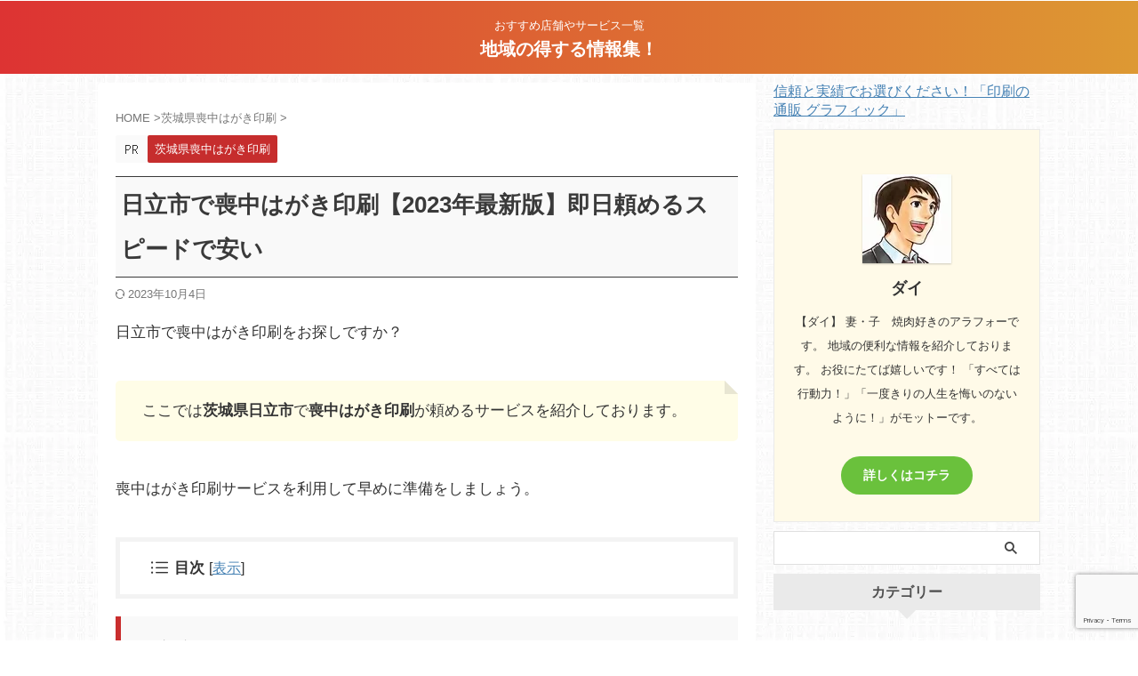

--- FILE ---
content_type: text/html; charset=UTF-8
request_url: https://adop.jp/mochu-hitachi/
body_size: 13363
content:
<!DOCTYPE html> <!--[if lt IE 7]><html class="ie6" lang="ja"> <![endif]--> <!--[if IE 7]><html class="i7" lang="ja"> <![endif]--> <!--[if IE 8]><html class="ie" lang="ja"> <![endif]--> <!--[if gt IE 8]><!--><html lang="ja" class="s-navi-right s-navi-search-overlay  toc-style-default"> <!--<![endif]--><head prefix="og: http://ogp.me/ns# fb: http://ogp.me/ns/fb# article: http://ogp.me/ns/article#">
<!-- wexal_pst_init.js does not exist -->
<!-- engagement_delay.js does not exist -->
<!-- proxy.php does not exists -->
<link rel="dns-prefetch" href="//www.google.com/">
<link rel="preconnect" href="//www.google.com/">
<link rel="dns-prefetch" href="//b.st-hatena.com/">
<link rel="dns-prefetch" href="//ajax.googleapis.com/">
<link rel="dns-prefetch" href="//www17.a8.net/">
<link rel="dns-prefetch" href="//www.googletagmanager.com/">
<link rel="dns-prefetch" href="//www16.a8.net/">
<link rel="dns-prefetch" href="//www12.a8.net/">
<link rel="dns-prefetch" href="//assets.pinterest.com/"> <script async src="https://www.googletagmanager.com/gtag/js?id=UA-35003822-6"></script> <script>window.dataLayer = window.dataLayer || [];
	  function gtag(){dataLayer.push(arguments);}
	  gtag('js', new Date());

	  gtag('config', 'UA-35003822-6');</script> <meta charset="UTF-8"><meta name="viewport" content="width=device-width,initial-scale=1.0,user-scalable=no,viewport-fit=cover"><meta name="format-detection" content="telephone=no"><meta name="referrer" content="no-referrer-when-downgrade"/><link rel="alternate" type="application/rss+xml" title="地域の得する情報集！ RSS Feed" href="https://adop.jp/feed/"/><link rel="pingback" href="https://adop.jp/xmlrpc.php"> <!--[if lt IE 9]> <script src="https://adop.jp/wp-content/themes/affinger/js/html5shiv.js"></script> <![endif]--><meta name='robots' content='max-image-preview:large'/><link media="all" href="https://adop.jp/wp-content/cache/autoptimize/css/autoptimize_d79019f61a6f7ea08239e060edffa3b2.css" rel="stylesheet"><title>日立市で喪中はがき印刷【2023年最新版】即日頼めるスピードで安い - 地域の得する情報集！</title><link rel='dns-prefetch' href='//ajax.googleapis.com'/><link href='https://www.google-analytics.com' rel='preconnect'/><link href='https://platform.twitter.com' rel='preconnect'/><link href='https://ajax.googleapis.com' rel='preconnect'/><link href='https://www.googletagmanager.com' rel='preconnect'/><link rel='stylesheet' id='single-css' href='https://adop.jp/wp-content/themes/affinger/st-rankcss.php' type='text/css' media='all'/><link rel='stylesheet' id='st-themecss-css' href='https://adop.jp/wp-content/themes/affinger/st-themecss-loader.php?ver=6.8.1' type='text/css' media='all'/> <script type="text/javascript" src="//ajax.googleapis.com/ajax/libs/jquery/1.11.3/jquery.min.js?ver=1.11.3" id="jquery-js"></script> <link rel="https://api.w.org/" href="https://adop.jp/wp-json/"/><link rel="alternate" title="JSON" type="application/json" href="https://adop.jp/wp-json/wp/v2/posts/1833"/><link rel='shortlink' href='https://adop.jp/?p=1833'/><link rel="alternate" title="oEmbed (JSON)" type="application/json+oembed" href="https://adop.jp/wp-json/oembed/1.0/embed?url=https%3A%2F%2Fadop.jp%2Fmochu-hitachi%2F"/><link rel="alternate" title="oEmbed (XML)" type="text/xml+oembed" href="https://adop.jp/wp-json/oembed/1.0/embed?url=https%3A%2F%2Fadop.jp%2Fmochu-hitachi%2F&#038;format=xml"/><meta name="robots" content="index, follow"/><meta name="keywords" content="喪中はがき印刷,日立市"><meta name="description" content="茨城県日立市で喪中はがき印刷をお探しですか？本記事では日立市で喪中はがき印刷プリントを頼める会社やお店を紹介しております。宛名印刷からデザインなど喪中はがき印刷をお考えの方必見です。2023年最新版。"><link rel="canonical" href="https://adop.jp/mochu-hitachi/"/><style type="text/css" id="custom-background-css">body.custom-background { background-image: url("https://adop.jp/wp-content/uploads/2023/10/background.webp"); background-position: left top; background-size: auto; background-repeat: repeat; background-attachment: scroll; }</style><link rel="icon" href="https://adop.jp/wp-content/uploads/2021/09/cropped-favicon-p-32x32.png" sizes="32x32"/><link rel="icon" href="https://adop.jp/wp-content/uploads/2021/09/cropped-favicon-p-192x192.png" sizes="192x192"/><link rel="apple-touch-icon" href="https://adop.jp/wp-content/uploads/2021/09/cropped-favicon-p-180x180.png"/><meta name="msapplication-TileImage" content="https://adop.jp/wp-content/uploads/2021/09/cropped-favicon-p-270x270.png"/><meta property="og:type" content="article"><meta property="og:title" content="日立市で喪中はがき印刷【2023年最新版】即日頼めるスピードで安い"><meta property="og:url" content="https://adop.jp/mochu-hitachi/"><meta property="og:description" content="日立市で喪中はがき印刷をお探しですか？ ここでは茨城県日立市で喪中はがき印刷が頼めるサービスを紹介しております。 喪中はがき印刷サービスを利用して早めに準備をしましょう。 日立市の喪中はがき印刷 日立"><meta property="og:site_name" content="地域の得する情報集！"><meta property="og:image" content="https://adop.jp/wp-content/uploads/2021/09/otayori-mochu-300x146.jpg"><meta property="article:published_time" content="2022-10-21T12:22:38+09:00"/><meta property="article:author" content="ダイ"/> <script>(function (window, document, $, undefined) {
			'use strict';

			$(function(){
			$('.entry-content a[href^=http]')
				.not('[href*="'+location.hostname+'"]')
				.attr({target:"_blank"})
			;})
		}(window, window.document, jQuery));</script> <script>(function (window, document, $, undefined) {
		'use strict';

		var SlideBox = (function () {
			/**
			 * @param $element
			 *
			 * @constructor
			 */
			function SlideBox($element) {
				this._$element = $element;
			}

			SlideBox.prototype.$content = function () {
				return this._$element.find('[data-st-slidebox-content]');
			};

			SlideBox.prototype.$toggle = function () {
				return this._$element.find('[data-st-slidebox-toggle]');
			};

			SlideBox.prototype.$icon = function () {
				return this._$element.find('[data-st-slidebox-icon]');
			};

			SlideBox.prototype.$text = function () {
				return this._$element.find('[data-st-slidebox-text]');
			};

			SlideBox.prototype.is_expanded = function () {
				return !!(this._$element.filter('[data-st-slidebox-expanded="true"]').length);
			};

			SlideBox.prototype.expand = function () {
				var self = this;

				this.$content().slideDown()
					.promise()
					.then(function () {
						var $icon = self.$icon();
						var $text = self.$text();

						$icon.removeClass($icon.attr('data-st-slidebox-icon-collapsed'))
							.addClass($icon.attr('data-st-slidebox-icon-expanded'))

						$text.text($text.attr('data-st-slidebox-text-expanded'))

						self._$element.removeClass('is-collapsed')
							.addClass('is-expanded');

						self._$element.attr('data-st-slidebox-expanded', 'true');
					});
			};

			SlideBox.prototype.collapse = function () {
				var self = this;

				this.$content().slideUp()
					.promise()
					.then(function () {
						var $icon = self.$icon();
						var $text = self.$text();

						$icon.removeClass($icon.attr('data-st-slidebox-icon-expanded'))
							.addClass($icon.attr('data-st-slidebox-icon-collapsed'))

						$text.text($text.attr('data-st-slidebox-text-collapsed'))

						self._$element.removeClass('is-expanded')
							.addClass('is-collapsed');

						self._$element.attr('data-st-slidebox-expanded', 'false');
					});
			};

			SlideBox.prototype.toggle = function () {
				if (this.is_expanded()) {
					this.collapse();
				} else {
					this.expand();
				}
			};

			SlideBox.prototype.add_event_listeners = function () {
				var self = this;

				this.$toggle().on('click', function (event) {
					self.toggle();
				});
			};

			SlideBox.prototype.initialize = function () {
				this.add_event_listeners();
			};

			return SlideBox;
		}());

		function on_ready() {
			var slideBoxes = [];

			$('[data-st-slidebox]').each(function () {
				var $element = $(this);
				var slideBox = new SlideBox($element);

				slideBoxes.push(slideBox);

				slideBox.initialize();
			});

			return slideBoxes;
		}

		$(on_ready);
	}(window, window.document, jQuery));</script> <script>(function (window, document, $, undefined) {
		'use strict';

		$(function(){
			/* 第一階層のみの目次にクラスを挿入 */
			$("#toc_container:not(:has(ul ul))").addClass("only-toc");
			/* アコーディオンメニュー内のカテゴリーにクラス追加 */
			$(".st-ac-box ul:has(.cat-item)").each(function(){
				$(this).addClass("st-ac-cat");
			});
		});
	}(window, window.document, jQuery));</script> <script>(function (window, document, $, undefined) {
		'use strict';

		$(function(){
									$('.st-star').parent('.rankh4').css('padding-bottom','5px'); // スターがある場合のランキング見出し調整
		});
	}(window, window.document, jQuery));</script> <script>(function (window, document, $, undefined) {
			'use strict';

			$(function() {
				$('.is-style-st-paragraph-kaiwa').wrapInner('<span class="st-paragraph-kaiwa-text">');
			});
		}(window, window.document, jQuery));</script> <script>(function (window, document, $, undefined) {
			'use strict';

			$(function() {
				$('.is-style-st-paragraph-kaiwa-b').wrapInner('<span class="st-paragraph-kaiwa-text">');
			});
		}(window, window.document, jQuery));</script> <script>/* Gutenbergスタイルを調整 */
	(function (window, document, $, undefined) {
		'use strict';

		$(function() {
			$( '[class^="is-style-st-paragraph-"],[class*=" is-style-st-paragraph-"]' ).wrapInner( '<span class="st-noflex"></span>' );
		});
	}(window, window.document, jQuery));</script> </head><body ontouchstart="" class="wp-singular post-template-default single single-post postid-1833 single-format-standard custom-background wp-theme-affinger wp-child-theme-affinger-child st-af single-cat-77 not-front-page"><div id="st-ami"><div id="wrapper" class="" ontouchstart=""><div id="wrapper-in"><header id="st-headwide"><div id="header-full"><div id="headbox-bg-fixed"><div id="headbox-bg"><div id="headbox"><nav id="s-navi" class="pcnone" data-st-nav data-st-nav-type="normal"><dl class="acordion is-active" data-st-nav-primary><dt class="trigger"><p class="acordion_button"><span class="op op-menu has-text"><i class="st-fa st-svg-menu_thin"></i></span></p><div id="st-mobile-logo"></div></dt><dd class="acordion_tree"><div class="acordion_tree_content"><div class="menu-%e3%82%b9%e3%83%9e%e3%83%9b%e3%82%b9%e3%83%a9%e3%82%a4%e3%83%89-container"><ul id="menu-%e3%82%b9%e3%83%9e%e3%83%9b%e3%82%b9%e3%83%a9%e3%82%a4%e3%83%89" class="menu"><li id="menu-item-1867" class="menu-item menu-item-type-taxonomy menu-item-object-category menu-item-1867"><a href="https://adop.jp/category/tokyo-nenngajyo/"><span class="menu-item-label">東京都年賀状印刷</span></a></li><li id="menu-item-1866" class="menu-item menu-item-type-taxonomy menu-item-object-category menu-item-1866"><a href="https://adop.jp/category/mochu-tokyo/"><span class="menu-item-label">東京都喪中はがき印刷</span></a></li><li id="menu-item-2464" class="menu-item menu-item-type-taxonomy menu-item-object-category menu-item-2464"><a href="https://adop.jp/category/nengajyo-saitama/"><span class="menu-item-label">埼玉県年賀状印刷</span></a></li><li id="menu-item-1865" class="menu-item menu-item-type-taxonomy menu-item-object-category menu-item-1865"><a href="https://adop.jp/category/mochu-saitama/"><span class="menu-item-label">埼玉県喪中はがき印刷</span></a></li><li id="menu-item-2468" class="menu-item menu-item-type-taxonomy menu-item-object-category menu-item-2468"><a href="https://adop.jp/category/nengajyo-kanagawa/"><span class="menu-item-label">神奈川県年賀状印刷</span></a></li><li id="menu-item-1868" class="menu-item menu-item-type-taxonomy menu-item-object-category menu-item-1868"><a href="https://adop.jp/category/mochu-kanagawa/"><span class="menu-item-label">神奈川県喪中はがき印刷</span></a></li><li id="menu-item-1863" class="menu-item menu-item-type-taxonomy menu-item-object-category menu-item-1863"><a href="https://adop.jp/category/nengajyo-chiba/"><span class="menu-item-label">千葉県年賀状印刷</span></a></li><li id="menu-item-1862" class="menu-item menu-item-type-taxonomy menu-item-object-category menu-item-1862"><a href="https://adop.jp/category/mochu-chiba/"><span class="menu-item-label">千葉県喪中はがき印刷</span></a></li><li id="menu-item-2470" class="menu-item menu-item-type-taxonomy menu-item-object-category menu-item-2470"><a href="https://adop.jp/category/nengajyo-ibaraki/"><span class="menu-item-label">茨城県年賀状印刷</span></a></li><li id="menu-item-1869" class="menu-item menu-item-type-taxonomy menu-item-object-category current-post-ancestor current-menu-parent current-post-parent menu-item-1869"><a href="https://adop.jp/category/mochu-ibaraki/"><span class="menu-item-label">茨城県喪中はがき印刷</span></a></li><li id="menu-item-2466" class="menu-item menu-item-type-taxonomy menu-item-object-category menu-item-2466"><a href="https://adop.jp/category/mochu-osaka/"><span class="menu-item-label">大阪府喪中はがき印刷</span></a></li><li id="menu-item-2471" class="menu-item menu-item-type-taxonomy menu-item-object-category menu-item-2471"><a href="https://adop.jp/category/mimamori/"><span class="menu-item-label">高齢者見守りサービス</span></a></li><li id="menu-item-1870" class="menu-item menu-item-type-taxonomy menu-item-object-category menu-item-1870"><a href="https://adop.jp/category/airconditioner/"><span class="menu-item-label">エアコン取り付け</span></a></li></ul></div><div class="clear"></div></div></dd></dl></nav><div id="header-l"><div id="st-text-logo"><p class="descr sitenametop"> おすすめ店舗やサービス一覧</p><p class="sitename"><a href="https://adop.jp/"> 地域の得する情報集！ </a></p></div></div><div id="header-r" class="smanone"></div></div></div></div><div id="gazou-wide"><div id="st-headerbox"><div id="st-header"></div></div></div></div></header><div id="content-w"><div id="st-header-post-under-box" class="st-header-post-no-data" style=""><div class="st-dark-cover"></div></div><div id="content" class="clearfix"><div id="contentInner"><main><article><div id="post-1833" class="st-post post-1833 post type-post status-publish format-standard hentry category-mochu-ibaraki"><div id="breadcrumb"><ol itemscope itemtype="http://schema.org/BreadcrumbList"><li itemprop="itemListElement" itemscope itemtype="http://schema.org/ListItem"> <a href="https://adop.jp" itemprop="item"> <span itemprop="name">HOME</span> </a> &gt;<meta itemprop="position" content="1"/></li><li itemprop="itemListElement" itemscope itemtype="http://schema.org/ListItem"> <a href="https://adop.jp/category/mochu-ibaraki/" itemprop="item"> <span itemprop="name">茨城県喪中はがき印刷</span> </a> &gt;<meta itemprop="position" content="2"/></li></ol></div><p class="st-catgroup"> <span class="catname st-catid-ad"><noscript><img src="https://adop.jp/wp-content/themes/affinger/images/r.png" height="100%"></noscript><img class="lazyload" src='data:image/svg+xml,%3Csvg%20xmlns=%22http://www.w3.org/2000/svg%22%20viewBox=%220%200%20210%20140%22%3E%3C/svg%3E' data-src="https://adop.jp/wp-content/themes/affinger/images/r.png" height="100%"></span> <a href="https://adop.jp/category/mochu-ibaraki/" title="View all posts in 茨城県喪中はがき印刷" rel="category tag"><span class="catname st-catid77">茨城県喪中はがき印刷</span></a></p><h1 class="entry-title">日立市で喪中はがき印刷【2023年最新版】即日頼めるスピードで安い</h1><div class="blogbox"><p><span class="kdate"> <i class="st-fa st-svg-refresh"></i><time class="updated" datetime="2023-10-04T12:25:54+0900">2023年10月4日</time> </span></p></div><div class="mainbox"><div id="nocopy" oncontextmenu="return false" onmousedown="return false;" style="-moz-user-select: none; -khtml-user-select: none; user-select: none;-webkit-touch-callout:none; -webkit-user-select:none;"><div class="entry-content"><p>日立市で喪中はがき印刷をお探しですか？</p><p class="is-style-st-paragraph-memo has-st-regular-font-size">ここでは<strong>茨城県日立市</strong>で<strong>喪中はがき印刷</strong>が頼めるサービスを紹介しております。</p><p>喪中はがき印刷サービスを利用して早めに準備をしましょう。</p><h2 class="wp-block-heading">日立市の喪中はがき印刷</h2><p>日立市で頼める喪中はがき印刷サービスをまとめてみました。</p><h3 class="wp-block-heading">おたより本舗</h3><p><noscript><img decoding="async" class="alignnone wp-image-1111" src="https://adop.jp/wp-content/uploads/2021/09/otayori-mochu-300x146.jpg" alt="喪中はがき印刷　おたより本舗" width="450" height="219" srcset="https://adop.jp/wp-content/uploads/2021/09/otayori-mochu-300x146.jpg 300w, https://adop.jp/wp-content/uploads/2021/09/otayori-mochu.jpg 600w" sizes="(max-width: 450px) 100vw, 450px"/></noscript><img decoding="async" class="lazyload alignnone wp-image-1111" src='data:image/svg+xml,%3Csvg%20xmlns=%22http://www.w3.org/2000/svg%22%20viewBox=%220%200%20450%20219%22%3E%3C/svg%3E' data-src="https://adop.jp/wp-content/uploads/2021/09/otayori-mochu-300x146.jpg" alt="喪中はがき印刷　おたより本舗" width="450" height="219" data-srcset="https://adop.jp/wp-content/uploads/2021/09/otayori-mochu-300x146.jpg 300w, https://adop.jp/wp-content/uploads/2021/09/otayori-mochu.jpg 600w" data-sizes="(max-width: 450px) 100vw, 450px"/></p><p class="is-style-st-paragraph-link"><strong><a href="https://px.a8.net/svt/ejp?a8mat=3HKLNN+D73ZU2+3Y2G+TR13N&amp;a8ejpredirect=https%3A%2F%2Fmochu.jp%2F" target="_blank" rel="nofollow noopener noreferrer">喪中はがき印刷の専門店【おたより本舗】</a> <noscript><img decoding="async" src="https://www12.a8.net/0.gif?a8mat=3HKLNN+D73ZU2+3Y2G+NTJWY" alt="" width="1" height="1" border="0"/></noscript><img class="lazyload" decoding="async" src='data:image/svg+xml,%3Csvg%20xmlns=%22http://www.w3.org/2000/svg%22%20viewBox=%220%200%201%201%22%3E%3C/svg%3E' data-src="https://www12.a8.net/0.gif?a8mat=3HKLNN+D73ZU2+3Y2G+NTJWY" alt="" width="1" height="1" border="0"/></strong></p><p>店名　 喪中はがき印刷の専門店【おたより本舗】<br/>住所　ネット印刷<br/>日立市の送料無料 宛名印刷無料　最短即日出荷。</p><p class="is-style-st-paragraph-marumozi">日立市の送料無料│喪中はがき印刷│宛名印刷 無料</p><p class="st-mybtn st-reflection st-btn-default" style="background:#43A047; background: linear-gradient(to bottom, #66BB6A, #43A047);border-color:#81C784;border-width:1px;border-radius:5px;font-weight:bold;color:#fff;box-shadow:0 3px 0 #388E3C;"><a style="font-weight:bold;color:#fff;" href="https://px.a8.net/svt/ejp?a8mat=3HKLNN+D73ZU2+3Y2G+TR13N&#038;a8ejpredirect=https%3A%2F%2Fmochu.jp%2F" rel="nofollow noopener noreferrer" target="_blank">詳しくはコチラ<i class="st-fa fa-after st-svg-angle-right st-css-no" aria-hidden="true"></i></a></p><p>&nbsp;</p><h3>平安堂の喪中はがき</h3><div id="attachment_2323" style="width: 460px" class="wp-caption alignnone"><noscript><img decoding="async" aria-describedby="caption-attachment-2323" class="wp-image-2323 size-full" src="https://adop.jp/wp-content/uploads/2021/10/mochu-heiando.webp" alt="喪中はがき印刷 平安堂" width="450" height="293" srcset="https://adop.jp/wp-content/uploads/2021/10/mochu-heiando.webp 450w, https://adop.jp/wp-content/uploads/2021/10/mochu-heiando-300x195.webp 300w" sizes="(max-width: 450px) 100vw, 450px"/></noscript><img decoding="async" aria-describedby="caption-attachment-2323" class="lazyload wp-image-2323 size-full" src='data:image/svg+xml,%3Csvg%20xmlns=%22http://www.w3.org/2000/svg%22%20viewBox=%220%200%20450%20293%22%3E%3C/svg%3E' data-src="https://adop.jp/wp-content/uploads/2021/10/mochu-heiando.webp" alt="喪中はがき印刷 平安堂" width="450" height="293" data-srcset="https://adop.jp/wp-content/uploads/2021/10/mochu-heiando.webp 450w, https://adop.jp/wp-content/uploads/2021/10/mochu-heiando-300x195.webp 300w" data-sizes="(max-width: 450px) 100vw, 450px"/><p id="caption-attachment-2323" class="wp-caption-text">喪中はがき印刷 平安堂</p></div><p class="is-style-st-paragraph-link"><a href="https://px.a8.net/svt/ejp?a8mat=3HKMFP+59BXGQ+2NA0+BW8O2&amp;a8ejpredirect=https%3A%2F%2Fnenga.heiando.net%2Fmochu" rel="nofollow">平安堂の喪中はがき</a> <noscript><img decoding="async" src="https://www17.a8.net/0.gif?a8mat=3HKMFP+59BXGQ+2NA0+BW8O2" alt="" width="1" height="1" border="0"/></noscript><img class="lazyload" decoding="async" src='data:image/svg+xml,%3Csvg%20xmlns=%22http://www.w3.org/2000/svg%22%20viewBox=%220%200%201%201%22%3E%3C/svg%3E' data-src="https://www17.a8.net/0.gif?a8mat=3HKMFP+59BXGQ+2NA0+BW8O2" alt="" width="1" height="1" border="0"/></p><p></p><p>店名　 平安堂の喪中はがき<br/>住所　ネット印刷<br/>日立市の送料無料 宛名印刷無料　最短３営業日。</p><p></p><p class="is-style-st-paragraph-marumozi">日立市の送料無料│喪中はがき印刷│宛名印刷 無料</p><p></p><p>&nbsp;</p><h3 class="wp-block-heading">カメラのキタムラ 日立・中成沢店</h3><p>〒316-0033 茨城県日立市中成沢町２丁目３７-１１<br/>電話： 0294-36-3443</p><p>ホームページ　<a href="http://blog.kitamura.jp/08/4203/index.html?utm_source=Yext&amp;utm_medium=Yext&amp;utm_campaign=Listings" rel="">http://blog.kitamura.jp/08/4203/index.html?utm_source=Yext&amp;utm_medium=Yext&amp;utm_campaign=Listings</a></p><p>&nbsp;</p><h2 class="wp-block-heading">日立市で喪中はがき印刷で迷ったらココ！</h2><p>日立市で喪中はがき印刷を頼むなら、喪中はがき印刷専門店の【おたより本舗】がおすすめ！</p><p>日立市の送料無料＆宛名印刷無料！最短即日出荷ですぐに喪中はがきができあがります。</p><p class="is-style-st-paragraph-check has-large-font-size"><strong><a href="https://px.a8.net/svt/ejp?a8mat=3HKLNN+D73ZU2+3Y2G+NTJWY" rel="nofollow">喪中はがき印刷の専門店【おたより本舗】</a> <noscript><img decoding="async" src="https://www16.a8.net/0.gif?a8mat=3HKLNN+D73ZU2+3Y2G+NTJWY" alt="" width="1" height="1" border="0"/></noscript><img class="lazyload" decoding="async" src='data:image/svg+xml,%3Csvg%20xmlns=%22http://www.w3.org/2000/svg%22%20viewBox=%220%200%201%201%22%3E%3C/svg%3E' data-src="https://www16.a8.net/0.gif?a8mat=3HKLNN+D73ZU2+3Y2G+NTJWY" alt="" width="1" height="1" border="0"/></strong></p><p>&nbsp;</p><h2 class="wp-block-heading">喪中はがきはいつまでに出すのか</h2><p>喪中はがきを出す時期はいつからいつまでなのか気になりますね。</p><p class="is-style-st-paragraph-check"><strong>通常、喪中はがきを送る時期は「11月～12月初めごろ」遅くとも12月中旬前までには出すようにしましょう。</strong></p><p>いつも年賀状のやりとりなどをしている方たちが年賀状の用意を始める前に送るようにしましょう。</p><p>喪中はがきを出す場合はなるべく早めの用意をしておくのが良いですね。</p><h2 class="wp-block-heading">日立市の喪中はがき印刷でお悩みありませんか？</h2><p>喪中はがき印刷、こんな事でお悩みではありませんか？</p><ul class="is-style-st-square-checkbox wp-block-list"><li>喪中はがきの文面はどうするか悩んでしまう</li><li>喪中はがき印刷をどこに頼んでいいかわからない</li><li>宛名印刷ができるところを探している</li><li>喪中はがきのデザインサンプルを見たい</li><li>喪中はがき印刷を頼んだらどのくらいの時間がかかるのか知りたい</li><li>年賀状印刷をもっと簡単にしたい</li><li>宛名印刷が大変だから頼みたい</li><li>年賀状印刷をすぐにしたい</li><li>自分のプリンターで喪中はがきを印刷するとインク代など費用がかさむ</li><li>自宅のプリンターを1年間使っていなくて心配</li></ul><p>そんな方は今回紹介した<strong>日立市</strong>で喪中はがきを頼めるサービスを利用してみましょう！</p><p class="is-style-st-paragraph-pen has-small-font-size">茨城県日立市住所一覧：相賀町・相田町・旭町・鮎川町・砂沢町・石名坂町・入四間町・会瀬町・大久保町・大沼町・大みか町・大和田町・小木津町・折笠町・鹿島町・金沢町・かみあい町・神峰町・川尻町・河原子町・神田町・久慈町・国分町・幸町・桜川町・下土木内町・下深荻町・十王町伊師・十王町伊師本郷・十王町黒坂・十王町城の丘・十王町高原・十王町友部・十王町友部東・十王町山部・城南町・白銀町・末広町・助川町・諏訪町・台原町・高鈴町・多賀町・田尻町・千石町・留町・中成沢町・中深荻町・中丸町・滑川町・滑川本町・成沢町・西成沢町・塙山町・東大沼町・東金沢町・東河内町・東多賀町・東町・東滑川町・東成沢町・日高町・平和町・弁天町・みかの原町・水木町・みなと町・南高野町・宮田町・本宮町・茂宮町・森山町・若葉町・上横場・苅間・神郡・観音台・吉瀬・北太田・北郷・北中島・北中妻・北原・君島・茎崎・国松・九万坪・倉掛・栗原・研究学園・小泉・高野・高野台・高野原新田・小白硲・五人受・木俣・駒込・小山・小和田・金田・佐・妻木・西郷・境田・境松・栄・桜・桜が丘・さくらの森・酒丸・大角豆・篠崎・柴崎・島・島名・下岩崎・下大島・下萱丸・下河原崎・下原・下平塚・下広岡・下別府・下横場・自由ケ丘・松栄・城山・陣場・菅間・杉木・諏訪・千現・台町・平・高崎・高須賀・高田・鷹野原・高見原・高山・高良田・田倉・竹園・立原（１、２、３）・立原（その他）・館野・田中・玉取・田水山・筑波・筑穂・作谷・土田・手子生・手代木・寺具・天王台・東光台・遠東・豊里の杜・中内・中菅間・中根・中野・中東・中東原新田・中別府・長峰・中山・鍋沼新田・並木・西大井・西大沼・西大橋・西岡・西栗山・西高野・西沢・西の沢（畜産試験場圃場）・西の沢（その他）・西原・西平塚・二の宮・沼崎・沼田・根崎・野畑・蓮沼・八幡台・百家・泊崎・花島新田・花園・花畑（１?７?１）・花畑（その他）・花室・羽成・原・春風台・万博公園西・東・東新井・東岡・東平塚・東丸山・樋の沢・平沢・富士見台・藤本・古来・古館・北条・房内・宝陽台・細見・洞下・本沢・前野・牧園・真瀬・松代・松塚・松野木・松の里（１）・松の里（その他）・水堀・緑が丘・緑ケ原・みどりの・みどりの中央・みどりの東・みどりの南・南中妻・南原（２）・南原（その他）・水守・御幸が丘・明神・森の里・柳橋・谷田部・山木・山口・山中・横町・吉沼・流星台・六斗・若栗・若葉・若森・和台</p></div></div><div class="adbox"><div style="padding-top:10px;"></div></div></div><div class="sns st-sns-singular"><ul class="clearfix"><li class="twitter"> <a rel="nofollow" onclick="window.open('//twitter.com/intent/tweet?url=https%3A%2F%2Fadop.jp%2Fmochu-hitachi%2F&text=%E6%97%A5%E7%AB%8B%E5%B8%82%E3%81%A7%E5%96%AA%E4%B8%AD%E3%81%AF%E3%81%8C%E3%81%8D%E5%8D%B0%E5%88%B7%E3%80%902023%E5%B9%B4%E6%9C%80%E6%96%B0%E7%89%88%E3%80%91%E5%8D%B3%E6%97%A5%E9%A0%BC%E3%82%81%E3%82%8B%E3%82%B9%E3%83%94%E3%83%BC%E3%83%89%E3%81%A7%E5%AE%89%E3%81%84&tw_p=tweetbutton', '', 'width=500,height=450'); return false;" title="twitter"><i class="st-fa st-svg-twitter"></i><span class="snstext">Post</span></a></li><li class="facebook"> <a href="//www.facebook.com/sharer.php?src=bm&u=https%3A%2F%2Fadop.jp%2Fmochu-hitachi%2F&t=%E6%97%A5%E7%AB%8B%E5%B8%82%E3%81%A7%E5%96%AA%E4%B8%AD%E3%81%AF%E3%81%8C%E3%81%8D%E5%8D%B0%E5%88%B7%E3%80%902023%E5%B9%B4%E6%9C%80%E6%96%B0%E7%89%88%E3%80%91%E5%8D%B3%E6%97%A5%E9%A0%BC%E3%82%81%E3%82%8B%E3%82%B9%E3%83%94%E3%83%BC%E3%83%89%E3%81%A7%E5%AE%89%E3%81%84" target="_blank" rel="nofollow noopener noreferrer" title="facebook"><i class="st-fa st-svg-facebook"></i><span class="snstext">Share</span> </a></li><li class="pocket"> <a rel="nofollow" onclick="window.open('//getpocket.com/edit?url=https%3A%2F%2Fadop.jp%2Fmochu-hitachi%2F&title=%E6%97%A5%E7%AB%8B%E5%B8%82%E3%81%A7%E5%96%AA%E4%B8%AD%E3%81%AF%E3%81%8C%E3%81%8D%E5%8D%B0%E5%88%B7%E3%80%902023%E5%B9%B4%E6%9C%80%E6%96%B0%E7%89%88%E3%80%91%E5%8D%B3%E6%97%A5%E9%A0%BC%E3%82%81%E3%82%8B%E3%82%B9%E3%83%94%E3%83%BC%E3%83%89%E3%81%A7%E5%AE%89%E3%81%84', '', 'width=500,height=350'); return false;" title="pocket"><i class="st-fa st-svg-get-pocket"></i><span class="snstext">Pocket</span></a></li><li class="hatebu"> <a href="//b.hatena.ne.jp/entry/https://adop.jp/mochu-hitachi/" class="hatena-bookmark-button" data-hatena-bookmark-layout="simple" title="日立市で喪中はがき印刷【2023年最新版】即日頼めるスピードで安い" rel="nofollow"><i class="st-fa st-svg-hateb"></i><span class="snstext">Hatena</span> </a><script type="text/javascript" src="//b.st-hatena.com/js/bookmark_button.js" charset="utf-8" async="async"></script> </li><li class="sns-pinterest"> <a data-pin-do="buttonPin" data-pin-custom="true" data-pin-tall="true" data-pin-round="true" href="https://www.pinterest.com/pin/create/button/?url=https%3A%2F%2Fadop.jp%2Fmochu-hitachi%2F&media=https://adop.jp/wp-content/uploads/2021/09/otayori-mochu-300x146.jpg&description=日立市で喪中はがき印刷をお探しですか？ ここでは茨城県日立市で喪中はがき印刷が頼めるサービスを紹介しております。 喪中はがき印刷サービスを利用して早めに準備をしましょう。 日立市の喪中はがき印刷 日立" rel="nofollow" title="pinterest"><i class="st-fa st-svg-pinterest-p" aria-hidden="true"></i><span class="snstext">Pinterest</span></a></li><li class="line"> <a href="//line.me/R/msg/text/?%E6%97%A5%E7%AB%8B%E5%B8%82%E3%81%A7%E5%96%AA%E4%B8%AD%E3%81%AF%E3%81%8C%E3%81%8D%E5%8D%B0%E5%88%B7%E3%80%902023%E5%B9%B4%E6%9C%80%E6%96%B0%E7%89%88%E3%80%91%E5%8D%B3%E6%97%A5%E9%A0%BC%E3%82%81%E3%82%8B%E3%82%B9%E3%83%94%E3%83%BC%E3%83%89%E3%81%A7%E5%AE%89%E3%81%84%0Ahttps%3A%2F%2Fadop.jp%2Fmochu-hitachi%2F" target="_blank" rel="nofollow noopener noreferrer" title="line"><i class="st-fa st-svg-line" aria-hidden="true"></i><span class="snstext">LINE</span></a></li><li class="share-copy"> <a href="#" rel="nofollow" data-st-copy-text="日立市で喪中はがき印刷【2023年最新版】即日頼めるスピードで安い / https://adop.jp/mochu-hitachi/" title="urlcopy"><i class="st-fa st-svg-clipboard"></i><span class="snstext">URLコピー</span></a></li></ul></div><p class="tagst"> <i class="st-fa st-svg-folder-open-o" aria-hidden="true"></i>-<a href="https://adop.jp/category/mochu-ibaraki/" rel="category tag">茨城県喪中はがき印刷</a><br/></p><aside><p class="author" style="display:none;"><a href="https://adop.jp/author/adop/" title="ダイ" class="vcard author"><span class="fn">author</span></a></p><div class="p-navi clearfix"> <a class="st-prev-link" href="https://adop.jp/mochu-tsukuba/"><p class="st-prev"> <i class="st-svg st-svg-angle-right"></i> <span class="st-prev-title">つくば市で喪中はがき印刷【2023年最新版】即日頼めるスピードで安い</span></p> </a> <a class="st-next-link" href="https://adop.jp/mochu-hitachinaka/"><p class="st-next"> <span class="st-prev-title">ひたちなか市で喪中はがき印刷【2023年最新版】即日頼めるスピードで安い</span> <i class="st-svg st-svg-angle-right"></i></p> </a></div></aside></div></article></main></div><div id="side"><aside><div class="side-topad"><div id="st_custom_html_widget-2" class="widget_text side-widgets widget_st_custom_html_widget"><div class="textwidget custom-html-widget"> <a href="https://www.graphic.jp/affiliate/link?aaa=UjFKQk1ESTQ=&iii=UjBGVk1ERXdNelU9&rrr=YUhSMGNITTZMeTkzZDNjdVozSmhjR2hwWXk1cWNBPT0=">信頼と実績でお選びください！「印刷の通販 グラフィック」</a></div></div><div id="authorst_widget-2" class="side-widgets widget_authorst_widget"><div class="st-author-box st-author-master"><div class="st-author-profile"><div class="st-author-profile-avatar"> <noscript><img src="https://adop.jp/wp-content/uploads/2021/08/DAY100.jpg" alt="管理人" width="150px" height="150px"></noscript><img class="lazyload" src='data:image/svg+xml,%3Csvg%20xmlns=%22http://www.w3.org/2000/svg%22%20viewBox=%220%200%20150%20150%22%3E%3C/svg%3E' data-src="https://adop.jp/wp-content/uploads/2021/08/DAY100.jpg" alt="管理人" width="150px" height="150px"></div><div class="post st-author-profile-content"><p class="st-author-nickname">ダイ</p><p class="st-author-description">【ダイ】
妻・子　焼肉好きのアラフォーです。
地域の便利な情報を紹介しております。
お役にたてば嬉しいです！ 「すべては行動力！」「一度きりの人生を悔いのないように！」がモットーです。</p><div class="sns"><ul class="profile-sns clearfix"></ul></div><div class="rankstlink-r2"><p class="no-reflection"><a href="https://adop.jp/">詳しくはコチラ</a></p></div></div></div></div></div><div id="search-2" class="side-widgets widget_search"><div id="search" class="search-custom-d"><form method="get" id="searchform" action="https://adop.jp/"> <label class="hidden" for="s"> </label> <input type="text" placeholder="" value="" name="s" id="s"/> <input type="submit" value="&#xf002;" class="st-fa" id="searchsubmit"/></form></div></div><div id="categories-2" class="side-widgets widget_categories"><p class="st-widgets-title"><span>カテゴリー</span></p><ul><li class="cat-item cat-item-64"><a href="https://adop.jp/category/setagaya/"><span class="cat-item-label">世田谷区 (3)</span></a></li><li class="cat-item cat-item-44"><a href="https://adop.jp/category/sakura/"><span class="cat-item-label">佐倉市 (7)</span></a></li><li class="cat-item cat-item-27"><a href="https://adop.jp/category/yachiyo/"><span class="cat-item-label">八千代市 (10)</span></a></li><li class="cat-item cat-item-70"><a href="https://adop.jp/category/hachioji/"><span class="cat-item-label">八王子市 (2)</span></a></li><li class="cat-item cat-item-85"><a href="https://adop.jp/category/mochu-hyogo/"><span class="cat-item-label">兵庫県喪中はがき印刷 (10)</span></a></li><li class="cat-item cat-item-37"><a href="https://adop.jp/category/chibashi/"><span class="cat-item-label">千葉市 (18)</span></a></li><li class="cat-item cat-item-4"><a href="https://adop.jp/category/chiba-webdesign-company/"><span class="cat-item-label">千葉県ホームページ制作会社 (46)</span></a></li><li class="cat-item cat-item-42"><a href="https://adop.jp/category/mochu-chiba/"><span class="cat-item-label">千葉県喪中はがき印刷 (25)</span></a></li><li class="cat-item cat-item-40"><a href="https://adop.jp/category/nengajyo-chiba/"><span class="cat-item-label">千葉県年賀状印刷 (18)</span></a></li><li class="cat-item cat-item-58"><a href="https://adop.jp/category/inzai/"><span class="cat-item-label">印西市 (2)</span></a></li><li class="cat-item cat-item-57"><a href="https://adop.jp/category/kimitsu/"><span class="cat-item-label">君津市 (2)</span></a></li><li class="cat-item cat-item-76"><a href="https://adop.jp/category/mochu-saitama/"><span class="cat-item-label">埼玉県喪中はがき印刷 (9)</span></a></li><li class="cat-item cat-item-79"><a href="https://adop.jp/category/nengajyo-saitama/"><span class="cat-item-label">埼玉県年賀状印刷 (9)</span></a></li><li class="cat-item cat-item-67"><a href="https://adop.jp/category/ota/"><span class="cat-item-label">大田区 (2)</span></a></li><li class="cat-item cat-item-84"><a href="https://adop.jp/category/mochu-osaka/"><span class="cat-item-label">大阪府喪中はがき印刷 (8)</span></a></li><li class="cat-item cat-item-86"><a href="https://adop.jp/category/nengajyo-osaka/"><span class="cat-item-label">大阪府年賀状印刷 (8)</span></a></li><li class="cat-item cat-item-53"><a href="https://adop.jp/category/ichihara/"><span class="cat-item-label">市原市 (3)</span></a></li><li class="cat-item cat-item-48"><a href="https://adop.jp/category/ichikawa/"><span class="cat-item-label">市川市 (3)</span></a></li><li class="cat-item cat-item-54"><a href="https://adop.jp/category/narita/"><span class="cat-item-label">成田市 (2)</span></a></li><li class="cat-item cat-item-50"><a href="https://adop.jp/category/abiko/"><span class="cat-item-label">我孫子市 (2)</span></a></li><li class="cat-item cat-item-51"><a href="https://adop.jp/category/kisarazu/"><span class="cat-item-label">木更津市 (2)</span></a></li><li class="cat-item cat-item-71"><a href="https://adop.jp/category/suginami/"><span class="cat-item-label">杉並区 (2)</span></a></li><li class="cat-item cat-item-63"><a href="https://adop.jp/category/mochu-tokyo/"><span class="cat-item-label">東京都喪中はがき印刷 (10)</span></a></li><li class="cat-item cat-item-78"><a href="https://adop.jp/category/tokyo-nenngajyo/"><span class="cat-item-label">東京都年賀状印刷 (10)</span></a></li><li class="cat-item cat-item-43"><a href="https://adop.jp/category/matsudo/"><span class="cat-item-label">松戸市 (4)</span></a></li><li class="cat-item cat-item-72"><a href="https://adop.jp/category/itabashi/"><span class="cat-item-label">板橋区 (2)</span></a></li><li class="cat-item cat-item-52"><a href="https://adop.jp/category/kashiwa/"><span class="cat-item-label">柏市 (4)</span></a></li><li class="cat-item cat-item-69"><a href="https://adop.jp/category/edogawa/"><span class="cat-item-label">江戸川区 (3)</span></a></li><li class="cat-item cat-item-73"><a href="https://adop.jp/category/koto/"><span class="cat-item-label">江東区 (2)</span></a></li><li class="cat-item cat-item-47"><a href="https://adop.jp/category/nagareyama/"><span class="cat-item-label">流山市 (3)</span></a></li><li class="cat-item cat-item-45"><a href="https://adop.jp/category/urayasu/"><span class="cat-item-label">浦安市 (3)</span></a></li><li class="cat-item cat-item-75"><a href="https://adop.jp/category/mochu-kanagawa/"><span class="cat-item-label">神奈川県喪中はがき印刷 (8)</span></a></li><li class="cat-item cat-item-80"><a href="https://adop.jp/category/nengajyo-kanagawa/"><span class="cat-item-label">神奈川県年賀状印刷 (8)</span></a></li><li class="cat-item cat-item-66"><a href="https://adop.jp/category/nerima/"><span class="cat-item-label">練馬区 (2)</span></a></li><li class="cat-item cat-item-46"><a href="https://adop.jp/category/narashino/"><span class="cat-item-label">習志野市 (3)</span></a></li><li class="cat-item cat-item-41"><a href="https://adop.jp/category/funabashi/"><span class="cat-item-label">船橋市 (4)</span></a></li><li class="cat-item cat-item-56"><a href="https://adop.jp/category/mobara/"><span class="cat-item-label">茂原市 (2)</span></a></li><li class="cat-item cat-item-77"><a href="https://adop.jp/category/mochu-ibaraki/"><span class="cat-item-label">茨城県喪中はがき印刷 (5)</span></a></li><li class="cat-item cat-item-81"><a href="https://adop.jp/category/nengajyo-ibaraki/"><span class="cat-item-label">茨城県年賀状印刷 (5)</span></a></li><li class="cat-item cat-item-74"><a href="https://adop.jp/category/katsushika/"><span class="cat-item-label">葛飾区 (2)</span></a></li><li class="cat-item cat-item-68"><a href="https://adop.jp/category/adachi/"><span class="cat-item-label">足立区 (2)</span></a></li><li class="cat-item cat-item-49"><a href="https://adop.jp/category/noda/"><span class="cat-item-label">野田市 (6)</span></a></li><li class="cat-item cat-item-55"><a href="https://adop.jp/category/kamagaya/"><span class="cat-item-label">鎌ケ谷市 (2)</span></a></li><li class="cat-item cat-item-82"><a href="https://adop.jp/category/mimamori/"><span class="cat-item-label">高齢者見守りサービス (1)</span></a></li></ul></div></div><div id="scrollad"></div></aside></div></div></div><footer><div id="footer"><div id="footer-wrapper"><div id="footer-in"><div class="footermenubox clearfix"><ul id="menu-%e3%83%95%e3%83%83%e3%82%bf%e3%83%bc" class="footermenust"><li id="menu-item-986" class="menu-item menu-item-type-taxonomy menu-item-object-category menu-item-986"><a href="https://adop.jp/category/chiba-webdesign-company/">千葉県ホームページ制作会社</a></li><li id="menu-item-984" class="menu-item menu-item-type-post_type menu-item-object-page menu-item-984"><a href="https://adop.jp/form/">お問合せフォーム</a></li><li id="menu-item-985" class="menu-item menu-item-type-post_type menu-item-object-page menu-item-985"><a href="https://adop.jp/sitemap/">sitemap</a></li><li id="menu-item-988" class="menu-item menu-item-type-post_type menu-item-object-page menu-item-privacy-policy menu-item-988"><a rel="privacy-policy" href="https://adop.jp/privacy-policy/">プライバシーポリシー</a></li></ul></div><div id="st-footer-logo-wrapper"><div id="st-text-logo"><p class="footer-description st-text-logo-top"> <a href="https://adop.jp/">おすすめ店舗やサービス一覧</a></p><h3 class="footerlogo st-text-logo-bottom"> <a href="https://adop.jp/"> 地域の得する情報集！ </a></h3></div><div class="st-footer-tel"></div></div><p class="copyr"><small>&copy; 2026 地域の得する情報集！</small></p></div></div></div></footer></div></div></div> <script async defer src="//assets.pinterest.com/js/pinit.js"></script> <script type="speculationrules">{"prefetch":[{"source":"document","where":{"and":[{"href_matches":"\/*"},{"not":{"href_matches":["\/wp-*.php","\/wp-admin\/*","\/wp-content\/uploads\/*","\/wp-content\/*","\/wp-content\/plugins\/*","\/wp-content\/themes\/affinger-child\/*","\/wp-content\/themes\/affinger\/*","\/*\\?(.+)"]}},{"not":{"selector_matches":"a[rel~=\"nofollow\"]"}},{"not":{"selector_matches":".no-prefetch, .no-prefetch a"}}]},"eagerness":"conservative"}]}</script> <script type="application/ld+json">[{"@context":"https:\/\/schema.org","@type":"WebSite","description":"\u304a\u3059\u3059\u3081\u5e97\u8217\u3084\u30b5\u30fc\u30d3\u30b9\u4e00\u89a7","name":"\u5730\u57df\u306e\u5f97\u3059\u308b\u60c5\u5831\u96c6\uff01","url":"https:\/\/adop.jp","publisher":{"@context":"https:\/\/schema.org","@type":"Person","mainEntityOfPage":"https:\/\/adop.jp\/author\/adop\/","name":"\u30c0\u30a4","url":"https:\/\/adop.jp\/author\/adop\/","description":"\u3010\u30c0\u30a4\u3011\r\n\u59bb\u30fb\u5b50\u3000\u713c\u8089\u597d\u304d\u306e\u30a2\u30e9\u30d5\u30a9\u30fc\u3067\u3059\u3002\r\n\u5730\u57df\u306e\u4fbf\u5229\u306a\u60c5\u5831\u3092\u7d39\u4ecb\u3057\u3066\u304a\u308a\u307e\u3059\u3002\r\n\u304a\u5f79\u306b\u305f\u3066\u3070\u5b09\u3057\u3044\u3067\u3059\uff01\r\n\r\n\u300c\u3059\u3079\u3066\u306f\u884c\u52d5\u529b\uff01\u300d\u300c\u4e00\u5ea6\u304d\u308a\u306e\u4eba\u751f\u3092\u6094\u3044\u306e\u306a\u3044\u3088\u3046\u306b\uff01\u300d\u304c\u30e2\u30c3\u30c8\u30fc\u3067\u3059\u3002","image":{"@context":"https:\/\/schema.org","@type":"ImageObject","image":{"@context":"https:\/\/schema.org","@type":"ImageObject","url":"https:\/\/secure.gravatar.com\/avatar\/51d1caeee2198aebd3ecc66d0873170f3b8ef356c5c7e79825854fc655c20a0f?s=96\u0026d=mm\u0026r=g","contentUrl":"https:\/\/secure.gravatar.com\/avatar\/51d1caeee2198aebd3ecc66d0873170f3b8ef356c5c7e79825854fc655c20a0f?s=96\u0026d=mm\u0026r=g","height":96,"width":96},"url":"https:\/\/secure.gravatar.com\/avatar\/51d1caeee2198aebd3ecc66d0873170f3b8ef356c5c7e79825854fc655c20a0f?s=96\u0026d=mm\u0026r=g","contentUrl":"https:\/\/secure.gravatar.com\/avatar\/51d1caeee2198aebd3ecc66d0873170f3b8ef356c5c7e79825854fc655c20a0f?s=96\u0026d=mm\u0026r=g","height":96,"width":96}},"image":{"@context":"https:\/\/schema.org","@type":"ImageObject","image":{"@context":"https:\/\/schema.org","@type":"ImageObject","url":"https:\/\/adop.jp\/wp-content\/themes\/affinger\/images\/no-img.png","contentUrl":"https:\/\/adop.jp\/wp-content\/themes\/affinger\/images\/no-img.png","height":300,"width":300},"url":"https:\/\/adop.jp\/wp-content\/themes\/affinger\/images\/no-img.png","contentUrl":"https:\/\/adop.jp\/wp-content\/themes\/affinger\/images\/no-img.png","height":300,"width":300,"thumbnail":{"@context":"https:\/\/schema.org","@type":"ImageObject","url":"https:\/\/adop.jp\/wp-content\/themes\/affinger\/images\/no-img.png","contentUrl":"https:\/\/adop.jp\/wp-content\/themes\/affinger\/images\/no-img.png","height":300,"width":300}},"thumbnailUrl":"https:\/\/adop.jp\/wp-content\/themes\/affinger\/images\/no-img.png"},{"@context":"https:\/\/schema.org","@type":"Article","description":"\u003Cp\u003E\u65e5\u7acb\u5e02\u3067\u55aa\u4e2d\u306f\u304c\u304d\u5370\u5237\u3092\u304a\u63a2\u3057\u3067\u3059\u304b\uff1f \u3053\u3053\u3067\u306f\u8328\u57ce\u770c\u65e5\u7acb\u5e02\u3067\u55aa\u4e2d\u306f\u304c\u304d\u5370\u5237\u304c\u983c\u3081\u308b\u30b5\u30fc\u30d3\u30b9\u3092\u7d39\u4ecb\u3057\u3066\u304a\u308a\u307e\u3059\u3002 \u55aa\u4e2d\u306f\u304c\u304d\u5370\u5237\u30b5\u30fc\u30d3\u30b9\u3092\u5229\u7528\u3057\u3066\u65e9\u3081\u306b\u6e96\u5099\u3092\u3057\u307e\u3057\u3087\u3046\u3002 \u65e5\u7acb\u5e02\u306e\u55aa\u4e2d\u306f\u304c\u304d\u5370\u5237 \u65e5\u7acb ... \u003C\/p\u003E","mainEntityOfPage":"https:\/\/adop.jp\/mochu-hitachi\/","name":"\u65e5\u7acb\u5e02\u3067\u55aa\u4e2d\u306f\u304c\u304d\u5370\u5237\u30102023\u5e74\u6700\u65b0\u7248\u3011\u5373\u65e5\u983c\u3081\u308b\u30b9\u30d4\u30fc\u30c9\u3067\u5b89\u3044","url":"https:\/\/adop.jp\/mochu-hitachi\/","headline":"\u65e5\u7acb\u5e02\u3067\u55aa\u4e2d\u306f\u304c\u304d\u5370\u5237\u30102023\u5e74\u6700\u65b0\u7248\u3011\u5373\u65e5\u983c\u3081\u308b\u30b9\u30d4\u30fc\u30c9\u3067\u5b89\u3044","author":{"@context":"https:\/\/schema.org","@type":"Person","mainEntityOfPage":"https:\/\/adop.jp\/author\/adop\/","name":"\u30c0\u30a4","url":"https:\/\/adop.jp\/author\/adop\/","description":"\u3010\u30c0\u30a4\u3011\r\n\u59bb\u30fb\u5b50\u3000\u713c\u8089\u597d\u304d\u306e\u30a2\u30e9\u30d5\u30a9\u30fc\u3067\u3059\u3002\r\n\u5730\u57df\u306e\u4fbf\u5229\u306a\u60c5\u5831\u3092\u7d39\u4ecb\u3057\u3066\u304a\u308a\u307e\u3059\u3002\r\n\u304a\u5f79\u306b\u305f\u3066\u3070\u5b09\u3057\u3044\u3067\u3059\uff01\r\n\r\n\u300c\u3059\u3079\u3066\u306f\u884c\u52d5\u529b\uff01\u300d\u300c\u4e00\u5ea6\u304d\u308a\u306e\u4eba\u751f\u3092\u6094\u3044\u306e\u306a\u3044\u3088\u3046\u306b\uff01\u300d\u304c\u30e2\u30c3\u30c8\u30fc\u3067\u3059\u3002","image":{"@context":"https:\/\/schema.org","@type":"ImageObject","image":{"@context":"https:\/\/schema.org","@type":"ImageObject","url":"https:\/\/secure.gravatar.com\/avatar\/51d1caeee2198aebd3ecc66d0873170f3b8ef356c5c7e79825854fc655c20a0f?s=96\u0026d=mm\u0026r=g","contentUrl":"https:\/\/secure.gravatar.com\/avatar\/51d1caeee2198aebd3ecc66d0873170f3b8ef356c5c7e79825854fc655c20a0f?s=96\u0026d=mm\u0026r=g","height":96,"width":96},"url":"https:\/\/secure.gravatar.com\/avatar\/51d1caeee2198aebd3ecc66d0873170f3b8ef356c5c7e79825854fc655c20a0f?s=96\u0026d=mm\u0026r=g","contentUrl":"https:\/\/secure.gravatar.com\/avatar\/51d1caeee2198aebd3ecc66d0873170f3b8ef356c5c7e79825854fc655c20a0f?s=96\u0026d=mm\u0026r=g","height":96,"width":96}},"dateModified":"2023-10-04T12:25:54+09:00","datePublished":"2022-10-21T12:22:38+09:00","image":{"@context":"https:\/\/schema.org","@type":"ImageObject","image":{"@context":"https:\/\/schema.org","@type":"ImageObject","url":"https:\/\/adop.jp\/wp-content\/themes\/affinger\/images\/no-img.png","contentUrl":"https:\/\/adop.jp\/wp-content\/themes\/affinger\/images\/no-img.png","height":300,"width":300},"url":"https:\/\/adop.jp\/wp-content\/themes\/affinger\/images\/no-img.png","contentUrl":"https:\/\/adop.jp\/wp-content\/themes\/affinger\/images\/no-img.png","height":300,"width":300,"thumbnail":{"@context":"https:\/\/schema.org","@type":"ImageObject","url":"https:\/\/adop.jp\/wp-content\/themes\/affinger\/images\/no-img.png","contentUrl":"https:\/\/adop.jp\/wp-content\/themes\/affinger\/images\/no-img.png","height":300,"width":300}},"thumbnailUrl":"https:\/\/adop.jp\/wp-content\/themes\/affinger\/images\/no-img.png","publisher":{"@context":"https:\/\/schema.org","@type":"Organization","description":"\u304a\u3059\u3059\u3081\u5e97\u8217\u3084\u30b5\u30fc\u30d3\u30b9\u4e00\u89a7","name":"\u5730\u57df\u306e\u5f97\u3059\u308b\u60c5\u5831\u96c6\uff01","url":"https:\/\/adop.jp","image":{"@context":"https:\/\/schema.org","@type":"ImageObject","image":{"@context":"https:\/\/schema.org","@type":"ImageObject","url":"https:\/\/adop.jp\/wp-content\/themes\/affinger\/images\/no-img.png","contentUrl":"https:\/\/adop.jp\/wp-content\/themes\/affinger\/images\/no-img.png","height":300,"width":300},"url":"https:\/\/adop.jp\/wp-content\/themes\/affinger\/images\/no-img.png","contentUrl":"https:\/\/adop.jp\/wp-content\/themes\/affinger\/images\/no-img.png","height":300,"width":300,"thumbnail":{"@context":"https:\/\/schema.org","@type":"ImageObject","url":"https:\/\/adop.jp\/wp-content\/themes\/affinger\/images\/no-img.png","contentUrl":"https:\/\/adop.jp\/wp-content\/themes\/affinger\/images\/no-img.png","height":300,"width":300}},"logo":{"@context":"https:\/\/schema.org","@type":"ImageObject","image":{"@context":"https:\/\/schema.org","@type":"ImageObject","url":"https:\/\/adop.jp\/wp-content\/themes\/affinger\/images\/no-img.png","contentUrl":"https:\/\/adop.jp\/wp-content\/themes\/affinger\/images\/no-img.png","height":300,"width":300},"url":"https:\/\/adop.jp\/wp-content\/themes\/affinger\/images\/no-img.png","contentUrl":"https:\/\/adop.jp\/wp-content\/themes\/affinger\/images\/no-img.png","height":300,"width":300,"thumbnail":{"@context":"https:\/\/schema.org","@type":"ImageObject","url":"https:\/\/adop.jp\/wp-content\/themes\/affinger\/images\/no-img.png","contentUrl":"https:\/\/adop.jp\/wp-content\/themes\/affinger\/images\/no-img.png","height":300,"width":300}}}}]</script> <script></script><noscript><style>.lazyload{display:none;}</style></noscript><script data-noptimize="1">window.lazySizesConfig=window.lazySizesConfig||{};window.lazySizesConfig.loadMode=1;</script><script async data-noptimize="1" src='https://adop.jp/wp-content/plugins/autoptimize/classes/external/js/lazysizes.min.js?ao_version=3.1.13'></script><script type="text/javascript" async='async' src="https://adop.jp/wp-includes/js/comment-reply.min.js?ver=6.8.1" id="comment-reply-js" data-wp-strategy="async"></script> <script type="text/javascript" async='async' src="https://adop.jp/wp-includes/js/dist/hooks.min.js?ver=4d63a3d491d11ffd8ac6" id="wp-hooks-js"></script> <script type="text/javascript" async='async' src="https://adop.jp/wp-includes/js/dist/i18n.min.js?ver=5e580eb46a90c2b997e6" id="wp-i18n-js"></script> <script type="text/javascript" id="wp-i18n-js-after">wp.i18n.setLocaleData( { 'text direction\u0004ltr': [ 'ltr' ] } );</script> <script type="text/javascript" async='async' src="https://adop.jp/wp-content/cache/autoptimize/js/autoptimize_single_96e7dc3f0e8559e4a3f3ca40b17ab9c3.js?ver=6.0.6" id="swv-js"></script> <script type="text/javascript" id="contact-form-7-js-translations">( function( domain, translations ) {
	var localeData = translations.locale_data[ domain ] || translations.locale_data.messages;
	localeData[""].domain = domain;
	wp.i18n.setLocaleData( localeData, domain );
} )( "contact-form-7", {"translation-revision-date":"2025-04-11 06:42:50+0000","generator":"GlotPress\/4.0.1","domain":"messages","locale_data":{"messages":{"":{"domain":"messages","plural-forms":"nplurals=1; plural=0;","lang":"ja_JP"},"This contact form is placed in the wrong place.":["\u3053\u306e\u30b3\u30f3\u30bf\u30af\u30c8\u30d5\u30a9\u30fc\u30e0\u306f\u9593\u9055\u3063\u305f\u4f4d\u7f6e\u306b\u7f6e\u304b\u308c\u3066\u3044\u307e\u3059\u3002"],"Error:":["\u30a8\u30e9\u30fc:"]}},"comment":{"reference":"includes\/js\/index.js"}} );</script> <script type="text/javascript" id="contact-form-7-js-before">var wpcf7 = {
    "api": {
        "root": "https:\/\/adop.jp\/wp-json\/",
        "namespace": "contact-form-7\/v1"
    }
};</script> <script type="text/javascript" async='async' src="https://adop.jp/wp-content/cache/autoptimize/js/autoptimize_single_2912c657d0592cc532dff73d0d2ce7bb.js?ver=6.0.6" id="contact-form-7-js"></script> <script type="text/javascript" async='async' src="https://adop.jp/wp-content/cache/autoptimize/js/autoptimize_single_e6a714e5820e60168cd962d88acdff53.js?ver=1.5.9" id="slick-js"></script> <script type="text/javascript" id="base-js-extra">var ST = {"ajax_url":"https:\/\/adop.jp\/wp-admin\/admin-ajax.php","expand_accordion_menu":"","sidemenu_accordion":"","is_mobile":""};</script> <script type="text/javascript" async='async' src="https://adop.jp/wp-content/cache/autoptimize/js/autoptimize_single_9509cadde33202a93fcced9369de69e5.js?ver=6.8.1" id="base-js"></script> <script type="text/javascript" async='async' src="https://adop.jp/wp-content/cache/autoptimize/js/autoptimize_single_a284f4d6149012dcf341f49d7eadc8bf.js?ver=6.8.1" id="scroll-js"></script> <script type="text/javascript" async='async' src="https://adop.jp/wp-content/cache/autoptimize/js/autoptimize_single_70341a66435ea3ec9f0bd11f18706740.js?ver=6.8.1" id="st-copy-text-js"></script> <script type="text/javascript" id="st-toc-js-extra">var ST_TOC = [];
ST_TOC = {};
ST_TOC.VARS = {"uri":"https:\/\/adop.jp\/wp-admin\/admin-ajax.php","nonce":"ddc795057b","plugin_meta":{"prefix":"st_toc","slug":"st-toc"},"post_id":1833,"trackable":true,"settings":{"position":1,"threshold":2,"show_title":true,"title":"\u76ee\u6b21","expandable":true,"labels":{"show":"\u8868\u793a","hide":"\u975e\u8868\u793a"},"hide_by_default":true,"show_back_button":false,"hierarchical":true,"enable_smooth_scroll":false,"font_size":"","list_style":"default","early_loading":false,"target_levels":[1,2,3,4,5,6],"content_selector":".mainbox .entry-content","accepted_selectors":{"1":[".toc-h1"],"2":[".toc-h2"],"3":[".toc-h3"],"4":[".toc-h4"],"5":[".toc-h5"],"6":[".toc-h6"]},"rejected_selectors":{"1":[".st-cardbox h5",".kanren h5.kanren-t",".kanren h3",".post-card-title",".pop-box h5"],"2":[".st-cardbox h5",".kanren h5.kanren-t",".kanren h3",".post-card-title",".pop-box h5"],"3":[".st-cardbox h5",".kanren h5.kanren-t",".kanren h3",".post-card-title",".pop-box h5"],"4":[".st-cardbox h5",".kanren h5.kanren-t",".kanren h3",".post-card-title",".pop-box h5"],"5":[".st-cardbox h5",".kanren h5.kanren-t",".kanren h3",".post-card-title",".pop-box h5"],"6":[".st-cardbox h5",".kanren h5.kanren-t",".kanren h3",".post-card-title",".pop-box h5"]}},"marker":" ST_TOC ","ignored_selector_before_heading":".st-h-ad","ignored_selector_after_heading":"","wrapper":"","container_id":"st_toc_container","classes":{"close":"st_toc_contracted","hierarchical":"st_toc_hierarchical","flat":"only-toc","title":"st_toc_title","toggle":"st_toc_toggle","list":"st_toc_list","back":"st_toc_back is-rounded"},"fixed_element_selector":""};</script> <script type="text/javascript" async='async' src="https://adop.jp/wp-content/cache/autoptimize/js/autoptimize_single_7202d3dfd47fdcdc2ad04c65b63e1da4.js?ver=20210701" id="st-toc-js"></script> <script type="text/javascript" async='async' src="https://adop.jp/wp-content/cache/autoptimize/js/autoptimize_single_ac0e1a45a64083ba66fbacca64d03039.js?ver=07224efcfaadd62d42d3" id="st-blocks-view-js"></script> <script type="text/javascript" async='async' src="https://www.google.com/recaptcha/api.js?render=6LdUEykpAAAAADEmCDUl3ufeT2ICpQhIhpMRs7hs&amp;ver=3.0" id="google-recaptcha-js"></script> <script type="text/javascript" async='async' src="https://adop.jp/wp-includes/js/dist/vendor/wp-polyfill.min.js?ver=3.15.0" id="wp-polyfill-js"></script> <script type="text/javascript" id="wpcf7-recaptcha-js-before">var wpcf7_recaptcha = {
    "sitekey": "6LdUEykpAAAAADEmCDUl3ufeT2ICpQhIhpMRs7hs",
    "actions": {
        "homepage": "homepage",
        "contactform": "contactform"
    }
};</script> <script type="text/javascript" async='async' src="https://adop.jp/wp-content/cache/autoptimize/js/autoptimize_single_ec0187677793456f98473f49d9e9b95f.js?ver=6.0.6" id="wpcf7-recaptcha-js"></script> <script type="text/javascript" id="flying-scripts">const loadScriptsTimer=setTimeout(loadScripts,5*1000);const userInteractionEvents=['click', 'mousemove', 'keydown', 'touchstart', 'touchmove', 'wheel'];userInteractionEvents.forEach(function(event){window.addEventListener(event,triggerScriptLoader,{passive:!0})});function triggerScriptLoader(){loadScripts();clearTimeout(loadScriptsTimer);userInteractionEvents.forEach(function(event){window.removeEventListener(event,triggerScriptLoader,{passive:!0})})}
function loadScripts(){document.querySelectorAll("script[data-type='lazy']").forEach(function(elem){elem.setAttribute("src",elem.getAttribute("data-src"))})}</script> <div id="page-top"><a href="#wrapper" class="st-fa st-svg-angle-up"></a></div></body></html>

--- FILE ---
content_type: text/html; charset=utf-8
request_url: https://www.google.com/recaptcha/api2/anchor?ar=1&k=6LdUEykpAAAAADEmCDUl3ufeT2ICpQhIhpMRs7hs&co=aHR0cHM6Ly9hZG9wLmpwOjQ0Mw..&hl=en&v=PoyoqOPhxBO7pBk68S4YbpHZ&size=invisible&anchor-ms=20000&execute-ms=30000&cb=l19ds8vt7kbx
body_size: 48734
content:
<!DOCTYPE HTML><html dir="ltr" lang="en"><head><meta http-equiv="Content-Type" content="text/html; charset=UTF-8">
<meta http-equiv="X-UA-Compatible" content="IE=edge">
<title>reCAPTCHA</title>
<style type="text/css">
/* cyrillic-ext */
@font-face {
  font-family: 'Roboto';
  font-style: normal;
  font-weight: 400;
  font-stretch: 100%;
  src: url(//fonts.gstatic.com/s/roboto/v48/KFO7CnqEu92Fr1ME7kSn66aGLdTylUAMa3GUBHMdazTgWw.woff2) format('woff2');
  unicode-range: U+0460-052F, U+1C80-1C8A, U+20B4, U+2DE0-2DFF, U+A640-A69F, U+FE2E-FE2F;
}
/* cyrillic */
@font-face {
  font-family: 'Roboto';
  font-style: normal;
  font-weight: 400;
  font-stretch: 100%;
  src: url(//fonts.gstatic.com/s/roboto/v48/KFO7CnqEu92Fr1ME7kSn66aGLdTylUAMa3iUBHMdazTgWw.woff2) format('woff2');
  unicode-range: U+0301, U+0400-045F, U+0490-0491, U+04B0-04B1, U+2116;
}
/* greek-ext */
@font-face {
  font-family: 'Roboto';
  font-style: normal;
  font-weight: 400;
  font-stretch: 100%;
  src: url(//fonts.gstatic.com/s/roboto/v48/KFO7CnqEu92Fr1ME7kSn66aGLdTylUAMa3CUBHMdazTgWw.woff2) format('woff2');
  unicode-range: U+1F00-1FFF;
}
/* greek */
@font-face {
  font-family: 'Roboto';
  font-style: normal;
  font-weight: 400;
  font-stretch: 100%;
  src: url(//fonts.gstatic.com/s/roboto/v48/KFO7CnqEu92Fr1ME7kSn66aGLdTylUAMa3-UBHMdazTgWw.woff2) format('woff2');
  unicode-range: U+0370-0377, U+037A-037F, U+0384-038A, U+038C, U+038E-03A1, U+03A3-03FF;
}
/* math */
@font-face {
  font-family: 'Roboto';
  font-style: normal;
  font-weight: 400;
  font-stretch: 100%;
  src: url(//fonts.gstatic.com/s/roboto/v48/KFO7CnqEu92Fr1ME7kSn66aGLdTylUAMawCUBHMdazTgWw.woff2) format('woff2');
  unicode-range: U+0302-0303, U+0305, U+0307-0308, U+0310, U+0312, U+0315, U+031A, U+0326-0327, U+032C, U+032F-0330, U+0332-0333, U+0338, U+033A, U+0346, U+034D, U+0391-03A1, U+03A3-03A9, U+03B1-03C9, U+03D1, U+03D5-03D6, U+03F0-03F1, U+03F4-03F5, U+2016-2017, U+2034-2038, U+203C, U+2040, U+2043, U+2047, U+2050, U+2057, U+205F, U+2070-2071, U+2074-208E, U+2090-209C, U+20D0-20DC, U+20E1, U+20E5-20EF, U+2100-2112, U+2114-2115, U+2117-2121, U+2123-214F, U+2190, U+2192, U+2194-21AE, U+21B0-21E5, U+21F1-21F2, U+21F4-2211, U+2213-2214, U+2216-22FF, U+2308-230B, U+2310, U+2319, U+231C-2321, U+2336-237A, U+237C, U+2395, U+239B-23B7, U+23D0, U+23DC-23E1, U+2474-2475, U+25AF, U+25B3, U+25B7, U+25BD, U+25C1, U+25CA, U+25CC, U+25FB, U+266D-266F, U+27C0-27FF, U+2900-2AFF, U+2B0E-2B11, U+2B30-2B4C, U+2BFE, U+3030, U+FF5B, U+FF5D, U+1D400-1D7FF, U+1EE00-1EEFF;
}
/* symbols */
@font-face {
  font-family: 'Roboto';
  font-style: normal;
  font-weight: 400;
  font-stretch: 100%;
  src: url(//fonts.gstatic.com/s/roboto/v48/KFO7CnqEu92Fr1ME7kSn66aGLdTylUAMaxKUBHMdazTgWw.woff2) format('woff2');
  unicode-range: U+0001-000C, U+000E-001F, U+007F-009F, U+20DD-20E0, U+20E2-20E4, U+2150-218F, U+2190, U+2192, U+2194-2199, U+21AF, U+21E6-21F0, U+21F3, U+2218-2219, U+2299, U+22C4-22C6, U+2300-243F, U+2440-244A, U+2460-24FF, U+25A0-27BF, U+2800-28FF, U+2921-2922, U+2981, U+29BF, U+29EB, U+2B00-2BFF, U+4DC0-4DFF, U+FFF9-FFFB, U+10140-1018E, U+10190-1019C, U+101A0, U+101D0-101FD, U+102E0-102FB, U+10E60-10E7E, U+1D2C0-1D2D3, U+1D2E0-1D37F, U+1F000-1F0FF, U+1F100-1F1AD, U+1F1E6-1F1FF, U+1F30D-1F30F, U+1F315, U+1F31C, U+1F31E, U+1F320-1F32C, U+1F336, U+1F378, U+1F37D, U+1F382, U+1F393-1F39F, U+1F3A7-1F3A8, U+1F3AC-1F3AF, U+1F3C2, U+1F3C4-1F3C6, U+1F3CA-1F3CE, U+1F3D4-1F3E0, U+1F3ED, U+1F3F1-1F3F3, U+1F3F5-1F3F7, U+1F408, U+1F415, U+1F41F, U+1F426, U+1F43F, U+1F441-1F442, U+1F444, U+1F446-1F449, U+1F44C-1F44E, U+1F453, U+1F46A, U+1F47D, U+1F4A3, U+1F4B0, U+1F4B3, U+1F4B9, U+1F4BB, U+1F4BF, U+1F4C8-1F4CB, U+1F4D6, U+1F4DA, U+1F4DF, U+1F4E3-1F4E6, U+1F4EA-1F4ED, U+1F4F7, U+1F4F9-1F4FB, U+1F4FD-1F4FE, U+1F503, U+1F507-1F50B, U+1F50D, U+1F512-1F513, U+1F53E-1F54A, U+1F54F-1F5FA, U+1F610, U+1F650-1F67F, U+1F687, U+1F68D, U+1F691, U+1F694, U+1F698, U+1F6AD, U+1F6B2, U+1F6B9-1F6BA, U+1F6BC, U+1F6C6-1F6CF, U+1F6D3-1F6D7, U+1F6E0-1F6EA, U+1F6F0-1F6F3, U+1F6F7-1F6FC, U+1F700-1F7FF, U+1F800-1F80B, U+1F810-1F847, U+1F850-1F859, U+1F860-1F887, U+1F890-1F8AD, U+1F8B0-1F8BB, U+1F8C0-1F8C1, U+1F900-1F90B, U+1F93B, U+1F946, U+1F984, U+1F996, U+1F9E9, U+1FA00-1FA6F, U+1FA70-1FA7C, U+1FA80-1FA89, U+1FA8F-1FAC6, U+1FACE-1FADC, U+1FADF-1FAE9, U+1FAF0-1FAF8, U+1FB00-1FBFF;
}
/* vietnamese */
@font-face {
  font-family: 'Roboto';
  font-style: normal;
  font-weight: 400;
  font-stretch: 100%;
  src: url(//fonts.gstatic.com/s/roboto/v48/KFO7CnqEu92Fr1ME7kSn66aGLdTylUAMa3OUBHMdazTgWw.woff2) format('woff2');
  unicode-range: U+0102-0103, U+0110-0111, U+0128-0129, U+0168-0169, U+01A0-01A1, U+01AF-01B0, U+0300-0301, U+0303-0304, U+0308-0309, U+0323, U+0329, U+1EA0-1EF9, U+20AB;
}
/* latin-ext */
@font-face {
  font-family: 'Roboto';
  font-style: normal;
  font-weight: 400;
  font-stretch: 100%;
  src: url(//fonts.gstatic.com/s/roboto/v48/KFO7CnqEu92Fr1ME7kSn66aGLdTylUAMa3KUBHMdazTgWw.woff2) format('woff2');
  unicode-range: U+0100-02BA, U+02BD-02C5, U+02C7-02CC, U+02CE-02D7, U+02DD-02FF, U+0304, U+0308, U+0329, U+1D00-1DBF, U+1E00-1E9F, U+1EF2-1EFF, U+2020, U+20A0-20AB, U+20AD-20C0, U+2113, U+2C60-2C7F, U+A720-A7FF;
}
/* latin */
@font-face {
  font-family: 'Roboto';
  font-style: normal;
  font-weight: 400;
  font-stretch: 100%;
  src: url(//fonts.gstatic.com/s/roboto/v48/KFO7CnqEu92Fr1ME7kSn66aGLdTylUAMa3yUBHMdazQ.woff2) format('woff2');
  unicode-range: U+0000-00FF, U+0131, U+0152-0153, U+02BB-02BC, U+02C6, U+02DA, U+02DC, U+0304, U+0308, U+0329, U+2000-206F, U+20AC, U+2122, U+2191, U+2193, U+2212, U+2215, U+FEFF, U+FFFD;
}
/* cyrillic-ext */
@font-face {
  font-family: 'Roboto';
  font-style: normal;
  font-weight: 500;
  font-stretch: 100%;
  src: url(//fonts.gstatic.com/s/roboto/v48/KFO7CnqEu92Fr1ME7kSn66aGLdTylUAMa3GUBHMdazTgWw.woff2) format('woff2');
  unicode-range: U+0460-052F, U+1C80-1C8A, U+20B4, U+2DE0-2DFF, U+A640-A69F, U+FE2E-FE2F;
}
/* cyrillic */
@font-face {
  font-family: 'Roboto';
  font-style: normal;
  font-weight: 500;
  font-stretch: 100%;
  src: url(//fonts.gstatic.com/s/roboto/v48/KFO7CnqEu92Fr1ME7kSn66aGLdTylUAMa3iUBHMdazTgWw.woff2) format('woff2');
  unicode-range: U+0301, U+0400-045F, U+0490-0491, U+04B0-04B1, U+2116;
}
/* greek-ext */
@font-face {
  font-family: 'Roboto';
  font-style: normal;
  font-weight: 500;
  font-stretch: 100%;
  src: url(//fonts.gstatic.com/s/roboto/v48/KFO7CnqEu92Fr1ME7kSn66aGLdTylUAMa3CUBHMdazTgWw.woff2) format('woff2');
  unicode-range: U+1F00-1FFF;
}
/* greek */
@font-face {
  font-family: 'Roboto';
  font-style: normal;
  font-weight: 500;
  font-stretch: 100%;
  src: url(//fonts.gstatic.com/s/roboto/v48/KFO7CnqEu92Fr1ME7kSn66aGLdTylUAMa3-UBHMdazTgWw.woff2) format('woff2');
  unicode-range: U+0370-0377, U+037A-037F, U+0384-038A, U+038C, U+038E-03A1, U+03A3-03FF;
}
/* math */
@font-face {
  font-family: 'Roboto';
  font-style: normal;
  font-weight: 500;
  font-stretch: 100%;
  src: url(//fonts.gstatic.com/s/roboto/v48/KFO7CnqEu92Fr1ME7kSn66aGLdTylUAMawCUBHMdazTgWw.woff2) format('woff2');
  unicode-range: U+0302-0303, U+0305, U+0307-0308, U+0310, U+0312, U+0315, U+031A, U+0326-0327, U+032C, U+032F-0330, U+0332-0333, U+0338, U+033A, U+0346, U+034D, U+0391-03A1, U+03A3-03A9, U+03B1-03C9, U+03D1, U+03D5-03D6, U+03F0-03F1, U+03F4-03F5, U+2016-2017, U+2034-2038, U+203C, U+2040, U+2043, U+2047, U+2050, U+2057, U+205F, U+2070-2071, U+2074-208E, U+2090-209C, U+20D0-20DC, U+20E1, U+20E5-20EF, U+2100-2112, U+2114-2115, U+2117-2121, U+2123-214F, U+2190, U+2192, U+2194-21AE, U+21B0-21E5, U+21F1-21F2, U+21F4-2211, U+2213-2214, U+2216-22FF, U+2308-230B, U+2310, U+2319, U+231C-2321, U+2336-237A, U+237C, U+2395, U+239B-23B7, U+23D0, U+23DC-23E1, U+2474-2475, U+25AF, U+25B3, U+25B7, U+25BD, U+25C1, U+25CA, U+25CC, U+25FB, U+266D-266F, U+27C0-27FF, U+2900-2AFF, U+2B0E-2B11, U+2B30-2B4C, U+2BFE, U+3030, U+FF5B, U+FF5D, U+1D400-1D7FF, U+1EE00-1EEFF;
}
/* symbols */
@font-face {
  font-family: 'Roboto';
  font-style: normal;
  font-weight: 500;
  font-stretch: 100%;
  src: url(//fonts.gstatic.com/s/roboto/v48/KFO7CnqEu92Fr1ME7kSn66aGLdTylUAMaxKUBHMdazTgWw.woff2) format('woff2');
  unicode-range: U+0001-000C, U+000E-001F, U+007F-009F, U+20DD-20E0, U+20E2-20E4, U+2150-218F, U+2190, U+2192, U+2194-2199, U+21AF, U+21E6-21F0, U+21F3, U+2218-2219, U+2299, U+22C4-22C6, U+2300-243F, U+2440-244A, U+2460-24FF, U+25A0-27BF, U+2800-28FF, U+2921-2922, U+2981, U+29BF, U+29EB, U+2B00-2BFF, U+4DC0-4DFF, U+FFF9-FFFB, U+10140-1018E, U+10190-1019C, U+101A0, U+101D0-101FD, U+102E0-102FB, U+10E60-10E7E, U+1D2C0-1D2D3, U+1D2E0-1D37F, U+1F000-1F0FF, U+1F100-1F1AD, U+1F1E6-1F1FF, U+1F30D-1F30F, U+1F315, U+1F31C, U+1F31E, U+1F320-1F32C, U+1F336, U+1F378, U+1F37D, U+1F382, U+1F393-1F39F, U+1F3A7-1F3A8, U+1F3AC-1F3AF, U+1F3C2, U+1F3C4-1F3C6, U+1F3CA-1F3CE, U+1F3D4-1F3E0, U+1F3ED, U+1F3F1-1F3F3, U+1F3F5-1F3F7, U+1F408, U+1F415, U+1F41F, U+1F426, U+1F43F, U+1F441-1F442, U+1F444, U+1F446-1F449, U+1F44C-1F44E, U+1F453, U+1F46A, U+1F47D, U+1F4A3, U+1F4B0, U+1F4B3, U+1F4B9, U+1F4BB, U+1F4BF, U+1F4C8-1F4CB, U+1F4D6, U+1F4DA, U+1F4DF, U+1F4E3-1F4E6, U+1F4EA-1F4ED, U+1F4F7, U+1F4F9-1F4FB, U+1F4FD-1F4FE, U+1F503, U+1F507-1F50B, U+1F50D, U+1F512-1F513, U+1F53E-1F54A, U+1F54F-1F5FA, U+1F610, U+1F650-1F67F, U+1F687, U+1F68D, U+1F691, U+1F694, U+1F698, U+1F6AD, U+1F6B2, U+1F6B9-1F6BA, U+1F6BC, U+1F6C6-1F6CF, U+1F6D3-1F6D7, U+1F6E0-1F6EA, U+1F6F0-1F6F3, U+1F6F7-1F6FC, U+1F700-1F7FF, U+1F800-1F80B, U+1F810-1F847, U+1F850-1F859, U+1F860-1F887, U+1F890-1F8AD, U+1F8B0-1F8BB, U+1F8C0-1F8C1, U+1F900-1F90B, U+1F93B, U+1F946, U+1F984, U+1F996, U+1F9E9, U+1FA00-1FA6F, U+1FA70-1FA7C, U+1FA80-1FA89, U+1FA8F-1FAC6, U+1FACE-1FADC, U+1FADF-1FAE9, U+1FAF0-1FAF8, U+1FB00-1FBFF;
}
/* vietnamese */
@font-face {
  font-family: 'Roboto';
  font-style: normal;
  font-weight: 500;
  font-stretch: 100%;
  src: url(//fonts.gstatic.com/s/roboto/v48/KFO7CnqEu92Fr1ME7kSn66aGLdTylUAMa3OUBHMdazTgWw.woff2) format('woff2');
  unicode-range: U+0102-0103, U+0110-0111, U+0128-0129, U+0168-0169, U+01A0-01A1, U+01AF-01B0, U+0300-0301, U+0303-0304, U+0308-0309, U+0323, U+0329, U+1EA0-1EF9, U+20AB;
}
/* latin-ext */
@font-face {
  font-family: 'Roboto';
  font-style: normal;
  font-weight: 500;
  font-stretch: 100%;
  src: url(//fonts.gstatic.com/s/roboto/v48/KFO7CnqEu92Fr1ME7kSn66aGLdTylUAMa3KUBHMdazTgWw.woff2) format('woff2');
  unicode-range: U+0100-02BA, U+02BD-02C5, U+02C7-02CC, U+02CE-02D7, U+02DD-02FF, U+0304, U+0308, U+0329, U+1D00-1DBF, U+1E00-1E9F, U+1EF2-1EFF, U+2020, U+20A0-20AB, U+20AD-20C0, U+2113, U+2C60-2C7F, U+A720-A7FF;
}
/* latin */
@font-face {
  font-family: 'Roboto';
  font-style: normal;
  font-weight: 500;
  font-stretch: 100%;
  src: url(//fonts.gstatic.com/s/roboto/v48/KFO7CnqEu92Fr1ME7kSn66aGLdTylUAMa3yUBHMdazQ.woff2) format('woff2');
  unicode-range: U+0000-00FF, U+0131, U+0152-0153, U+02BB-02BC, U+02C6, U+02DA, U+02DC, U+0304, U+0308, U+0329, U+2000-206F, U+20AC, U+2122, U+2191, U+2193, U+2212, U+2215, U+FEFF, U+FFFD;
}
/* cyrillic-ext */
@font-face {
  font-family: 'Roboto';
  font-style: normal;
  font-weight: 900;
  font-stretch: 100%;
  src: url(//fonts.gstatic.com/s/roboto/v48/KFO7CnqEu92Fr1ME7kSn66aGLdTylUAMa3GUBHMdazTgWw.woff2) format('woff2');
  unicode-range: U+0460-052F, U+1C80-1C8A, U+20B4, U+2DE0-2DFF, U+A640-A69F, U+FE2E-FE2F;
}
/* cyrillic */
@font-face {
  font-family: 'Roboto';
  font-style: normal;
  font-weight: 900;
  font-stretch: 100%;
  src: url(//fonts.gstatic.com/s/roboto/v48/KFO7CnqEu92Fr1ME7kSn66aGLdTylUAMa3iUBHMdazTgWw.woff2) format('woff2');
  unicode-range: U+0301, U+0400-045F, U+0490-0491, U+04B0-04B1, U+2116;
}
/* greek-ext */
@font-face {
  font-family: 'Roboto';
  font-style: normal;
  font-weight: 900;
  font-stretch: 100%;
  src: url(//fonts.gstatic.com/s/roboto/v48/KFO7CnqEu92Fr1ME7kSn66aGLdTylUAMa3CUBHMdazTgWw.woff2) format('woff2');
  unicode-range: U+1F00-1FFF;
}
/* greek */
@font-face {
  font-family: 'Roboto';
  font-style: normal;
  font-weight: 900;
  font-stretch: 100%;
  src: url(//fonts.gstatic.com/s/roboto/v48/KFO7CnqEu92Fr1ME7kSn66aGLdTylUAMa3-UBHMdazTgWw.woff2) format('woff2');
  unicode-range: U+0370-0377, U+037A-037F, U+0384-038A, U+038C, U+038E-03A1, U+03A3-03FF;
}
/* math */
@font-face {
  font-family: 'Roboto';
  font-style: normal;
  font-weight: 900;
  font-stretch: 100%;
  src: url(//fonts.gstatic.com/s/roboto/v48/KFO7CnqEu92Fr1ME7kSn66aGLdTylUAMawCUBHMdazTgWw.woff2) format('woff2');
  unicode-range: U+0302-0303, U+0305, U+0307-0308, U+0310, U+0312, U+0315, U+031A, U+0326-0327, U+032C, U+032F-0330, U+0332-0333, U+0338, U+033A, U+0346, U+034D, U+0391-03A1, U+03A3-03A9, U+03B1-03C9, U+03D1, U+03D5-03D6, U+03F0-03F1, U+03F4-03F5, U+2016-2017, U+2034-2038, U+203C, U+2040, U+2043, U+2047, U+2050, U+2057, U+205F, U+2070-2071, U+2074-208E, U+2090-209C, U+20D0-20DC, U+20E1, U+20E5-20EF, U+2100-2112, U+2114-2115, U+2117-2121, U+2123-214F, U+2190, U+2192, U+2194-21AE, U+21B0-21E5, U+21F1-21F2, U+21F4-2211, U+2213-2214, U+2216-22FF, U+2308-230B, U+2310, U+2319, U+231C-2321, U+2336-237A, U+237C, U+2395, U+239B-23B7, U+23D0, U+23DC-23E1, U+2474-2475, U+25AF, U+25B3, U+25B7, U+25BD, U+25C1, U+25CA, U+25CC, U+25FB, U+266D-266F, U+27C0-27FF, U+2900-2AFF, U+2B0E-2B11, U+2B30-2B4C, U+2BFE, U+3030, U+FF5B, U+FF5D, U+1D400-1D7FF, U+1EE00-1EEFF;
}
/* symbols */
@font-face {
  font-family: 'Roboto';
  font-style: normal;
  font-weight: 900;
  font-stretch: 100%;
  src: url(//fonts.gstatic.com/s/roboto/v48/KFO7CnqEu92Fr1ME7kSn66aGLdTylUAMaxKUBHMdazTgWw.woff2) format('woff2');
  unicode-range: U+0001-000C, U+000E-001F, U+007F-009F, U+20DD-20E0, U+20E2-20E4, U+2150-218F, U+2190, U+2192, U+2194-2199, U+21AF, U+21E6-21F0, U+21F3, U+2218-2219, U+2299, U+22C4-22C6, U+2300-243F, U+2440-244A, U+2460-24FF, U+25A0-27BF, U+2800-28FF, U+2921-2922, U+2981, U+29BF, U+29EB, U+2B00-2BFF, U+4DC0-4DFF, U+FFF9-FFFB, U+10140-1018E, U+10190-1019C, U+101A0, U+101D0-101FD, U+102E0-102FB, U+10E60-10E7E, U+1D2C0-1D2D3, U+1D2E0-1D37F, U+1F000-1F0FF, U+1F100-1F1AD, U+1F1E6-1F1FF, U+1F30D-1F30F, U+1F315, U+1F31C, U+1F31E, U+1F320-1F32C, U+1F336, U+1F378, U+1F37D, U+1F382, U+1F393-1F39F, U+1F3A7-1F3A8, U+1F3AC-1F3AF, U+1F3C2, U+1F3C4-1F3C6, U+1F3CA-1F3CE, U+1F3D4-1F3E0, U+1F3ED, U+1F3F1-1F3F3, U+1F3F5-1F3F7, U+1F408, U+1F415, U+1F41F, U+1F426, U+1F43F, U+1F441-1F442, U+1F444, U+1F446-1F449, U+1F44C-1F44E, U+1F453, U+1F46A, U+1F47D, U+1F4A3, U+1F4B0, U+1F4B3, U+1F4B9, U+1F4BB, U+1F4BF, U+1F4C8-1F4CB, U+1F4D6, U+1F4DA, U+1F4DF, U+1F4E3-1F4E6, U+1F4EA-1F4ED, U+1F4F7, U+1F4F9-1F4FB, U+1F4FD-1F4FE, U+1F503, U+1F507-1F50B, U+1F50D, U+1F512-1F513, U+1F53E-1F54A, U+1F54F-1F5FA, U+1F610, U+1F650-1F67F, U+1F687, U+1F68D, U+1F691, U+1F694, U+1F698, U+1F6AD, U+1F6B2, U+1F6B9-1F6BA, U+1F6BC, U+1F6C6-1F6CF, U+1F6D3-1F6D7, U+1F6E0-1F6EA, U+1F6F0-1F6F3, U+1F6F7-1F6FC, U+1F700-1F7FF, U+1F800-1F80B, U+1F810-1F847, U+1F850-1F859, U+1F860-1F887, U+1F890-1F8AD, U+1F8B0-1F8BB, U+1F8C0-1F8C1, U+1F900-1F90B, U+1F93B, U+1F946, U+1F984, U+1F996, U+1F9E9, U+1FA00-1FA6F, U+1FA70-1FA7C, U+1FA80-1FA89, U+1FA8F-1FAC6, U+1FACE-1FADC, U+1FADF-1FAE9, U+1FAF0-1FAF8, U+1FB00-1FBFF;
}
/* vietnamese */
@font-face {
  font-family: 'Roboto';
  font-style: normal;
  font-weight: 900;
  font-stretch: 100%;
  src: url(//fonts.gstatic.com/s/roboto/v48/KFO7CnqEu92Fr1ME7kSn66aGLdTylUAMa3OUBHMdazTgWw.woff2) format('woff2');
  unicode-range: U+0102-0103, U+0110-0111, U+0128-0129, U+0168-0169, U+01A0-01A1, U+01AF-01B0, U+0300-0301, U+0303-0304, U+0308-0309, U+0323, U+0329, U+1EA0-1EF9, U+20AB;
}
/* latin-ext */
@font-face {
  font-family: 'Roboto';
  font-style: normal;
  font-weight: 900;
  font-stretch: 100%;
  src: url(//fonts.gstatic.com/s/roboto/v48/KFO7CnqEu92Fr1ME7kSn66aGLdTylUAMa3KUBHMdazTgWw.woff2) format('woff2');
  unicode-range: U+0100-02BA, U+02BD-02C5, U+02C7-02CC, U+02CE-02D7, U+02DD-02FF, U+0304, U+0308, U+0329, U+1D00-1DBF, U+1E00-1E9F, U+1EF2-1EFF, U+2020, U+20A0-20AB, U+20AD-20C0, U+2113, U+2C60-2C7F, U+A720-A7FF;
}
/* latin */
@font-face {
  font-family: 'Roboto';
  font-style: normal;
  font-weight: 900;
  font-stretch: 100%;
  src: url(//fonts.gstatic.com/s/roboto/v48/KFO7CnqEu92Fr1ME7kSn66aGLdTylUAMa3yUBHMdazQ.woff2) format('woff2');
  unicode-range: U+0000-00FF, U+0131, U+0152-0153, U+02BB-02BC, U+02C6, U+02DA, U+02DC, U+0304, U+0308, U+0329, U+2000-206F, U+20AC, U+2122, U+2191, U+2193, U+2212, U+2215, U+FEFF, U+FFFD;
}

</style>
<link rel="stylesheet" type="text/css" href="https://www.gstatic.com/recaptcha/releases/PoyoqOPhxBO7pBk68S4YbpHZ/styles__ltr.css">
<script nonce="VOsWTaW0_IPLQc4c0XWqMg" type="text/javascript">window['__recaptcha_api'] = 'https://www.google.com/recaptcha/api2/';</script>
<script type="text/javascript" src="https://www.gstatic.com/recaptcha/releases/PoyoqOPhxBO7pBk68S4YbpHZ/recaptcha__en.js" nonce="VOsWTaW0_IPLQc4c0XWqMg">
      
    </script></head>
<body><div id="rc-anchor-alert" class="rc-anchor-alert"></div>
<input type="hidden" id="recaptcha-token" value="[base64]">
<script type="text/javascript" nonce="VOsWTaW0_IPLQc4c0XWqMg">
      recaptcha.anchor.Main.init("[\x22ainput\x22,[\x22bgdata\x22,\x22\x22,\[base64]/[base64]/[base64]/[base64]/[base64]/[base64]/KGcoTywyNTMsTy5PKSxVRyhPLEMpKTpnKE8sMjUzLEMpLE8pKSxsKSksTykpfSxieT1mdW5jdGlvbihDLE8sdSxsKXtmb3IobD0odT1SKEMpLDApO08+MDtPLS0pbD1sPDw4fFooQyk7ZyhDLHUsbCl9LFVHPWZ1bmN0aW9uKEMsTyl7Qy5pLmxlbmd0aD4xMDQ/[base64]/[base64]/[base64]/[base64]/[base64]/[base64]/[base64]\\u003d\x22,\[base64]\\u003d\\u003d\x22,\x22wpbDnsK7wpXDksKAwrXCl0JINxzCi8OufcKmLGN3woJMwr/[base64]/ChWPDoQfDhsOQLcKmBUJJDcKPw4XDlcKewoU5w6TDi8OidsOiw4pwwow8YT/DhcKmw5YhXyV9woJSFyLCqy7CmxfChBlxw5ANXsKlwonDohpywpt0OVnDrzrCl8KfN1Fzw7UdVMKhwogORMKRw78SB13CgnDDvBBEwp3DqMKow5Qiw4d9Gj/DrMOTw67DiRM4wrrCgD/[base64]/DjcKrwqRdJlbDg35Dw6dUw4LDn0sBw6ICQVVOYWnClyAsL8KTJMKzw5JqQ8Ofw7/CgMOIwo8TIwbCncKow4rDncKXScK4CzZwLmMZwoAZw7ccw7ViwrzCkg/CvMKfw7sGwqZ0IcOpKw3CjzdMwrrCusO8wo3CgQzCt0UQT8KNYMKMAcOjd8KRIk/CngcPEys+QEzDjhtlwrbCjsOkfsKTw6oAXcO8NsKpNMKNTlhfayRPDRXDsHIpwr5pw6vDv3Fqf8Kgw73DpcOBOcK2w4xBD18XOcOpwpHChBrDniDClMOmQ3dRwqorwrJ3ecKXTi7ChsOfw5rCgSXCmVRkw4fDq33DlSrCpCFRwr/Dk8O2wrkIw40xecKGEU7Cq8KOL8O/wo3Dpzckwp/DrsKUJSkSecOFJGgjXsOda0jCgcOKw7DDml5jCjwBw4LCqsOpw6ZCwpjDqG/ChXNJw6PCpiRgwpUKYBMRYH3CncK/w6nCp8Kbw70yRy3CtQRowr9XIsKgQcKZw4/CtSQFTgrCo3rCq3kyw58fw4jDmgBIVEtRCcK6w5YTw6wmwocYw5bDlhLChlLCpcK6wq/DkiJ/VsKvwrrDuSwJUMOIw7vDqMKyw5vDjEDCkBdDXcOTPcKfDcK9w6/[base64]/Cv8Oxwo7DhBpUw5IZwqLDrQ7DuywAwqHCgMO8BsOrEMOxw58uK8KdwogPwpvCj8KtYDgeYcO4AMKZw4rDqV47w5EVwp7CqXfChndEUMK0w5Aww5wcGVrCp8OFbm7Cp0lobsOeMEDDiyHCl2PDllZ/OsKRdcKbw5PCoMOnw5vDvMKRG8K1w6vCix7DmknDmHZzw6dPwpM+w5BbfsK6w7HDlsKSI8KMwoXDmSbClcKZLcODwojCs8Kuw4XCnMKfwrlcwrIzwoJ/SBXDgS7DtC1WV8KpbMKXZ8O/w6bDnVlDw7NZP07Cqxk5w6U1IiLDrsKtwq7DqcK6wpLDtTBvw4zCl8O0LMOPw7lPw6wcF8Kzw7pgEsKRwq7Dn1zCq8Ksw5nCtB8UFcK1wr5iFBrDvMK/LmzDisO3HnNMXQ/Do2jCn2ZAw5EDWsKnX8Otw6jCv8KULXPDo8O/wrXDjsKUw4lQw5R/VMK5wr/CtsK7w7bDtGTCt8KnJSpIY1jDtMOYwpQ7KTQywqfDknhabMKGw5Y9YsKHU0/[base64]/MMKAwoN7wpfDrzvDk8O3WMOyQxvDosKbZ8Kew7Y+AQA2BBlbXsOxV0TCnMOxasOPw5jDvMOJLcO6w7s5wpDCmMK3wpZnw6gLYMOGIgMmw6lCHcK0w5sJwqhMwr3Dq8Kew4rCojTCtMO/UsKENipIbX4uTMOle8K+w4x/w6bCusKrwprCkMKiw63CsVJ8dxMTOiV/eR5lw4DCpMKvNMOpcxPCkmPDiMO5wrHDkxjDu8KUwrJ3FkfDmQ9wwq1ZI8O/w4UNwrt9EEvDtsOdCsO+wq5SawMfw4/DtMOkGgnDgsO5w77Dm2XDtcKZAEc7wphkw6w4ZMOqwoZ7RgLCoQhOwqojVcO5JlbCgyLDtzHCqQUZG8OvaMOQLMOVdMKHc8O5w6hQLHVRZjrCtcO8OzLDmMKQw7HDhj/Cu8Ohw4lwTC/[base64]/w4gqwpoaIlLCkDDDgsKTw4nDpsKuX8O7WWdieQvDhMKJBBDDoUhRwqjCr3ZUwoccMWFOVAVcw6/CpMKnLSk6wpLCqldcw4snwrzDn8OFdnfDrcOpwoXCl0XDuyBxw4TCucK2DMOcwrfCkMOXw5FDw4B1KcOYKMKhPsOIwrXCssKuw7HCm0PCpDfCrsODT8Kgw7vCicKET8OBwqkkWWLCkhTDhXBuwrfCvRd/wprDtsOsB8OcYsOtGyfDjXPCqcOjFcO2wohxw43Dt8KawqrDqTMUA8OOEnbCnm3CjXDDn23DjF0MwoU2QsK7w7LDl8KSwqUVfmfCtw5AJUHClsO5V8KvJTNAw6pXRcK7b8KQwo/CvsOaVT3CisKRw5TDqXFSw6LCucOmKMKfdcOkFGPCssKsS8O1SSY7w6IewrvCncOBCcOjFsKewqPCpTXDmGIIw7nCgQDDl2c5wozDoipTw6FQVT4WwrwZwrhPX2fChhzCpMKAwrHCo23CusK1LMOwAEJkCcKIPMO+wrfDqmTCtsO/OcKuKwXCsMKnwo/DgMK3ClfCrsODfsKPwpNzwqnDkcOhwpDCusOgahTCn0XCvcKNw7QHwqzCtsKpMhQjCTdqwrDCu1JsAgLCpQpFwrvDrMOnw7U/T8Oxw71Ywph3wqwdGyrCqsO0wqlOScOWwpY0ZcOBwrRbw4vDkQB5NcKcwqzCrcOcw51+wpvCvhvClFtQDwwbbUzDgMKDw6leQG0iw7LDjMK6w4fCu3nCqcOmXWERwqvDnXsRQMOvwrXDp8KbKMOhLcOHw5vCpFVUNU/DpyDDq8OdwoDDn3XCgsOvE2bDjsKuwo15Qm/CljTDsi3DvHHDvDAnw7fCl0Jjd305GcKzRDgbRTrCvsKpRHYka8OtNMOdwoksw6hnVsKkeF8FwqzCv8KBDQjCpMK2LcOtw7V5wrlvZXhhw5XCvwXCoEZhw7Z6w7gNHsOwwp1Maw7Cn8KVTBYvw4bDmsKuw7/DpMOSwqLDkG/Dvg3DowzCo23CkcKHUmzDsWw+KcOsw5ZKw5HDihjDlcO6ZSXDlWnCusOCeMO2Z8K2wq3ClQcCw58ew4wGBMO6w4lOw6/DgDbDtcK1MzHCvQcyOsOWMFnCmRIDGUYZYcKYwpnCm8OPw5tQLXHCnMKFURVQw7QSPUPDg1bCrcK0W8KfWsOXH8K3w6fCiCLDj33Ch8KWw6tZw55WAMKdwp/DtRrDgnbCpAjDhxTClxnCsFfChwYBcgTDvgwvQyxxCcK3eg3Dk8OfwqnDgcKFw4MXw545wq3DpXXCpT5+TMK4ZQ0IMFzCu8K5IEDDkcO5wq/Cv20CcAbCiMOsw6cRd8Oawr1cwrERJcO0SyAlNcObw5hrXXZPwrMqMcOywqoxwq9WDcOuNynDlsObw5YQw4zClcOMOcKywrMWRsKAVQTDun/CjU3Dn1hqw5ceXRJJGR7Dggo3NMOpw4JOw5rCu8OFwozCmFADFMOVQcK/ZHt8O8Obw4E0wpzCsjxLwpA4woxYwp7CqxJUATtUBcKAwqHDv2nCsMOEworCqhfCh0XDn30kwrnDoD57wpnCkyMLdMKuRGgQa8OoccKBWTvDrcKNOMOwwrjDrMKGAw5FwodsTTItw7BLw7TDlMOUw7/DsXPDqMKew4wMbsOgZm3CucOhY1d/woDCnXjCuMKdeMKfQB9yZCDDtMOowp3Dn0bCs3nCisO8wpZHDcO8woDCpGTCkCgNw4YzDMKsw6HDo8Kpw5bCgMOEYhHDo8OFGiLCnhl1NMKaw4dxAENCIBY3w6gaw6MCSCUhwr3DpsKlNS3CrRhDa8OLLgHDucKJJMKGwp8PACbDr8K/VgjCi8KELm1YU8KcP8KpHMKIw7XCp8Oyw5V0I8OVAsOIw40mEFLDicKsbV3CuRJXwqJ0w4QfD3bCr0JjwrMgQTHCmibCi8Oswqs6w5ogAcK/[base64]/CsRAVIAF5wrJZwoogwp1oGBnDpALDlUF1wrRcw4Mvw5d7w6/Ct33DtsKQw6DDjsOveWMlw43DhlPDrMKHwrLCmQDCjXMSVmB0w5HDsjzDsQp0GsOTf8Otw40XNcOtw6bCksK9GcOYKQl1NxoqcsKoV8KEwpdlPWnCicOUwoJ1VXwPw4YgfzTCgHPDu1oXw6fChcKWPhHCqxlyW8OrHcKMw7/DsiBkw4oNw7nDkD49A8Kjw5LDhcOTwrnDmMKXwolsMsKJwo1GwoPDpRoiYWInDsOSw43DjsOKw4HCvsOAOzUuOU8BIsKZwo5Hw452wrvDmMO3w6DCrAtcw55owpLDisOswpbCvcKHGQ1hwocUEDk1wo/DrFxPw4dPwqfDvcKzwqYNE2kpLMOCwr9gwoQ4aihZXsO1w61TQ2Y4ITzCmnTCiSQ6w4/CiGzCtcOvY0x1YcK4wofDuTzCpyZ/EDzDqcOCwpFSwpNbJsO8w7XDnsKFw6jDh8OAwqnCgcKJJ8Obw5HCtSvCuMKUwqUmI8O1NUsuwqTDjsOPw43CnhLDpj5gwr/[base64]/[base64]/RMKOwp16ZmHCvBl/[base64]/[base64]/[base64]/Dj8Kgw4dBwqdyHcKhRBXDvX3CnMKmw4YwGF3CisKdwqozPMKCwpLDisOkfcKXwpTCnxQEwo/Di1hOE8O0wpXCqsObPsKOHMOjw6MoQMKuw5xwU8OkwrDDqzrCgMKDK0HCk8K3XMO2NsOZw5XDpcO/bTjDrsOAwp/Cr8OsQ8K8wqXCvMOJw5Zywoo6Aw44w7NFSHhtdwnDu1LDh8OdNsKbR8O4w5sjBMOmS8OKw4UNwrvClcK5w7HCsx/[base64]/DuMOmw7/[base64]/[base64]/CvR8Xw7bCtsKdA33Dh8O9w7nCpcOcw53CtMK1wqExwp9bw5/Cu1d1wozCmEkRw73CisKow7VYw5TCvy8jwrLCpT/Cm8KEw5MRw6MuYsOfLQVbwprDizPCoSvDsV7DnFfCpcKPcXRWwq8Mw4zChgbCp8Olw5URwrI1IMOvw4/[base64]/wrnCtcK3w7LDmw7Do8KbCcKnU2DDi8OWwpbDt8KDw5/CqsOCwq8nV8KXwrtbRRM0woR+wr4fKcKEwpDDu2/Dr8Kiw67Cs8OUFhtiw5MCwrPCnMO3wrkvMcKGHULDicOVwqfCpsOvwobCkS7DmTzDp8OFwpPDiMKSwqAMwpgdOMOVwoJSwr9eesKDw6MDXsKTw51+a8KCw7Q6w4JrwovCuB/DujLCn1LCucO9FcK/[base64]/Dq8Kvw7AAPz56w7AXFsOvc8KcBnw4PhjChUnCl8KHCMOSA8OZQyzChsK2YsOtZ07CiDvCuMKVL8OKwozDgSEUZDAdwr/CiMKPw6bDpsOGw5jCtMKkRwV2w6jDikbDicOHwpgEZ17Cj8OiYCJrwrbDk8Klw6gZw6XCoh13w5ZIwodOclHDpAAZwrbDtMKtEcKpw7BIZyhEeAjDqcKfO3/Cl8ObG3tmwrzCk15Jw7bDh8OIX8O0w5zCqMOHXWY1DcO2wr80V8OUTFc7G8O7w6LCgcOrw7bCq8KeH8K3wrYKEcKbwr/CiSTDgcOYfU3Dr11CwptPw6DCusOCwr0lYV/Dk8KEESxqL2dSwp3DhUszw5vCt8K0ecOCFmpOw44FAcK4w5HCicOkwpvCv8OiY3RNA2hhCn8UwpLDqF4GUMOYwoMfwq0/IMKXVMK5Z8KRwqXCqsO/GcOmwpjCvsOxwr4Tw4sfwrA2VcKZVj1pwqDClMOJwq3DgsOJwoXDvGrCuU3Cg8ONwpVEw4nCicKRfcO5woBTVMKAw7LDo0xlGcKiwrxxw74BwrPCp8O8wrJgE8KBS8K2wpzDt3/ClGfDpld/[base64]/DkULDvcO4w4PDjjsiwrXCr8O9acKqPcOJwo8iXH56w7fDmsOywpkMcFrDjMKQwrDCumY0w6fDn8OzS3fDqcOZCBTCuMOZKyPCnlcZw6bCkyrDmkhrw6Bhf8KYK01bwqLChcKXw5bDtcKnw6jDjU5TK8OGw7PCu8KAKWB/w5/DpEoVw4nDgnFowoTDhMOCMT/DpmfCucOKKUNTwpXCkcK2wqFwwqfCusOsw7lSw7DDlMKKD3ZZbV9XKcKiw5DDrmQxw4kyE0jDpMOQZMO8IMOyXhhMwoLDnQB4wpjClyzDoMOOwqpqesOtwrkkVsOnM8OMwp0nw5DCkcKNRknDlcOcw5HDusKBwq/CkcKdAiVAw7F/T3nDlcOrwqDChMOXwpXCocO2wpfDhibDhEUWw6/DnMKUQBJ2Q3vDiWF7w4XCrsOTworCqULCtcK3w6ZXw6LCsMK2w5B1cMOnwrzChT/Dg2jDj1p4aTPCqm0Obik/[base64]/CtR3DvMKtw6pubsOTwqgRw67Dk8Kawo/DuAXCvz9bNMOQwpxITMKtP8KUYiVHfXRGw67DpcKcTEo9ZMOhwrwqw4c/w5UdHTBLTzwOFcKGZMOiwpzDqcKpw4nCnV7DvcO/O8KpEsKxB8K0w7XDhsKXw5/ChjDCkHwIOFIxWnrDssO8a8KnAcK2IsKAwq09HWJBTTPChQ/DtVdRwoLDkF9FYMKTwp3DhcKuwpBBw4JrwqLDgcK+wrTCo8OhGsK/[base64]/CsxPChlvCsVYxwprDl8OKchMAwpfCkxVdw7orw7BdwqltFFwxwrUMwplnTzxoXGHDuUDDs8OkTT9MwoULXQrCsmgOWcKlH8OVw5rCojDCkMKYwqzCqcORV8OKYBPCvwdgw7HDgmDCvcO0w7ASwofDlcKnOiLDmwkpwqrDhT5hOj3DlsOqw4Mgw63DnQZqesKcw4Mzwp/DvsKaw4nDjWEWw6XCpcKSwrJVwoEBMsOCw4rDtMK9FsO5ScKrwrzCrcOlw4BdworCg8Kew5pydcKUQ8OUA8O8w5nComjCpMOXDALDnELCukoaw5zCk8KqFcOAwoohwrU7PF8JwoowI8Knw6M2E1IwwrwOwrvDgkfCi8KaTmMFw5/[base64]/[base64]/[base64]/DjMKsLsOmHMKTwrpjPsOVw4fCq8KuIgZYw67CgH1WeTFyw43Cp8OnKsKweSvCgnl2wqJ3YRLCvsO8w5RQKzMeOsOkw45OcMKlA8Oewodnw5tGfjvCq3xjwq/[base64]/Cs8K6w54RJsKUCipmw40aD8Kgw68Vw6VBd8K6w4dXw7YDwoHCm8OIQQfDuhvCvsOSw6TCvC5oGMOywqzDrg43TmvDhUUww6oUJsOaw4t1RkbDrcKhehIZw59YNsOdw5rDqcK/BsK9DsKewqDDp8KgFFRpwogySMKoRsOmwpzDvS/Cv8OLw5jCli1PesKGF0fChRAQwqBiVUoOwr3Ch0trw4nCk8OEw7gJB8K0wpvDq8KbNsKWwr/[base64]/[base64]/DMKEwo/DtMKjwq9Zc3hTKcKkwq55WXHDqgp0SFvCp3p9GQs3wp/DvMOxLS9owrU1w598w6XDiADCt8K+DVjDpcKzw50/wogYwp4Lw4rCujdvEsK3ZsKGwp56w5skBcOZEhcqI2LCrS7Dq8KLwoTDhn5Fw7zCnVHDvcKqJmXCiMOKKsOWw7U3DkbDo1YWQFXDkMOSZsOfwq53wo5ODwlmw4zCucKnWcKIwrpbwqPCksKWasOhWCQkwo0yTsKEw7PCoi7CisK/TcOqUSfDnF9jd8O5wpEBwqDDvMOIBQlacGMYwqFowq1xCcKRw7JHwpDDq0Fcw5rCrHpMwrTCqi9ySMOlw7PDtcKsw6bDtD8MBkvChsKZQzpNIMKUIjnDiCvCvsOlK1/CozUsF0DCpCLCssOZw6PDrsOLLEDCqAovwo7DgwUQwoLCvsKFwpw6woDCoRkLQhTCt8Klw4xTGsKcwrXDnHHCusOFUDnDskBzwqLDscKjwos3w4UpasKMI1l9aMKMwp0/bMOnSsOdwqrDvMOLw5/[base64]/CvMOYwrIXw5F2CnvDtELCpyXDvhfDkRTCvsOfHsKWDsKPwpjDhDkwQFzCt8OPwrJewr5YLgfCqkEmOVQQw5olMkB1wpB7wr/[base64]/TMOtCsOjU1/[base64]/[base64]/w7RXSWTCq8KeJcKkXMKqHcKzbMOxY0bDuAoaw7B1ZwXCscOSMi1VTMOxaWnDtcKJc8OMw7HCvcKtRjzClsKEBAnDnsKqwrXCqMK1wopwL8ODwqMybVjCjBTCkG/CnMOnesKrGcOnd29JwoXDi1Bqw4nCqHNxYsOgwpEQPlJ3woDDksK7XsKWKU1XQWnDisOrw446wprCn27Co1LDhR3DsT0twrnDtsOwwqokMcONwrzCtMOew4xvRsK0wpHDvMKYXsKSOMK+wqZ8Mh1qwq/Dk27DtMOkfMOfw6AHw7FzPMO4LcOLwoIhwp8xbwvDti1Gw4vCklw9w7UaYz7ChcKTwpHCpVXCqTZBesOnXwzDuMOfwrPCgsOTwq/[base64]/woAewoEzwoU0KsK2wocPw64ZH8KqfMOvwrpHwpbCkFnCtcKPw43DisOkPS4fSsKucSvCucOswpNkwrfCksOmSMKBwp/[base64]/DusO2w7cUw67DmcO4NcOXGCxwwpPCrj/DrXUPwoLCvTpjwpLDsMK6dksWLMOJIRVHKXXDpMK+X8KbwrLDhsOwZ1IhwqJeAcKKT8OpCcOTJ8OFFsOLwpLDi8OeEH/[base64]/[base64]/w5kFT3zClcK2w7YDVQg5fQkVP3o2SsOwc18Hw6dowqjCocOZwpk/Fn1hwr4CfSplwqbDlMOoIxTCrlZmDMKKR2hVdMO1w43Dm8OAwp0FLsKGSwEYXMK7JcOywooDDcKDcwbDvsKhw6HCk8K9McORFXPDp8K4w7rCsAvCpcK+w6VZw6YgwoDDiMKzwpgQdhNVWsKNw74uw6nDjiMnwqoAY8O/w7pWwqIrS8OMV8K9woHDuMKUTMORwotLw4PCoMK7ATkNLcKZDC/[base64]/FsOlPsOmdMK3I8KGYDnDo8O9BcOowoPDjcK9IsKlw4VHLkjCkE3DoifClMO/[base64]/Di8KywoEVw59Zw5HCucKOC8K2BGwAK8O1wr4UwqjCqMKlTcOpwo/DuFnDi8KITMKmfMKXw7Buw77DsjV6w6/Dk8ONw4jCkFzCqcO6NsK7AW1CGD0NJzBiw4spWMKOIsOjw4DCjcOpw5bDiCXDhsKxCk/CgFLCv8OCwppPODkFwpNhw55awo7DrsO8w6jDnsK6dsOgDGI5w5IMwrdbwocww6rDgcObew3CvMKQR1nChWvCsCrCgcKCwp7CusOhDMK0UcOAwpg/G8OPfMKHwpJzJUjDvmfDnsOlw6LDhURBPsKHw4A+Y38IBRN3w6jDsXTCq34yHmzDq0DCr8KSw5fDvcOqw6fCv0BNwqfDj0PDjcO6w4TDrFVrw7daDsOLw4/[base64]/EMO1wpYSw7MUw6PDhMORwqoawrzDpsKbw6FPw4nDgsK/wpbCjMKmw7RBcWPDl8OKW8KhwrrDgmlWwqzDjXRfw74cw61AIsKrw6cvw7J+w5TCgyxawq/CgcOkN0vCmklRbRUbw5hpGsKaBxREw4tvw5zDiMOGdMK5ZsOsPEHDuMK1ZDTChsKxPEcyMsOSw6vDiibDpWo/B8KvbXrClMKwYWUYZMORw4nDvcOYKlxpwpnDviTDo8KYwr3CrcOnw5V7wobCqx06w5h4wqpIw4kTWinCl8KbwosswpF2F00mw6MHEcOnwrHDiA4COMOIdMKoNsKhw5LDhMOECcKUAMKGw6TCgy3DnHHCug/[base64]/w78zGxVkwrpuwpjCnsOzw54QGMONwrrDtj7Dvx9EIsOzwrNjA8O8XUHDhMKiwoxVwqbCtMKnbEPDh8OHwoFZw48Gw4PDgyEEZMOACh9PG13CksKvOxU/wr3DisKIFsOCw4XCr2oSAMKWbsKEw6DDjHsMWG7CkjBXb8KDEMKow4BcJR3CjMOYPQtUch5fQzp+MsOlCWLDhm/Dv0M1wr3DiXdqw7VHwqDCijrDmylkO17DicOYfU3Dk1wCw4XDmRzCh8O4UcKkEwN4w7bDl1/CslUBwpjCosObd8OoCsOJw5fDssOzYREZN1/CocOIGTPDrcKAF8KFTcKTcybCrHgnw5HDlTHCq3LDhBYkw7jDk8KqwpjDoGp2G8KBw4ItDF9cwp10wr8ZRcK1wqAawpEnc3okwooaV8OBwofCgcOWwrd2dcOnw7nDjcKDw6knEWbCnsKhTsOGdW7DsHwfw63Dv2LCn1NPw4/Ck8KYO8OSWTPDl8OwwpMcDMKWw5/Cjx55w7Q8C8OhdMOHw4bChcOwFsKMwr1eKsOhZ8O0C2QvwpHDqyzCsSPDuDrDmHbDrX1LRkY4AmVFwqzDgsOAwpN8CcKcXsKkwqXDrHbCpcKawogoJcK9On9Ww4Q/w6QAKsO+Di8nw6A8NsOuT8OTCVrCikpEC8KzB0vCqwdYO8OeUsOHwqgdGsKjWsOZfsOnw55uSUo3MQvCtUrCkS3Csn1yUnDDpsKzwr/DjMObMErDoD/CksOtw6HDpyTDgMOVw7oiYj/[base64]/wpA+w7DDnMKrU8O1wrgQwo/DgwTDgsOyw5jCusOnBcOhTsONw4XDisK8bcK4asKowo/DtD/DqELCm01MCxjDpsOAwpTDvTXCqsOkwrFSw7TCjGEAw5TDiSEUVsKAUCXDnEXDlxPDtDnCnsKXw7QGYcK1fsOBA8KGYMODwr/[base64]/Dl3Bow5gCI8KYIcO9wq/[base64]/[base64]/[base64]/DvcObDsOEwovDvsKmDV3Con3Cjj/CkVnDjQkDw7ADTcO+acKow6B7e8K7wpHChsK7w6o3AFDDnsO7CE1hA8OWZcOveCvChGXCpsOvw7MvG2vCsilIwqU0FMOBdmwzwpXCr8OQJcKHwr7ClkF3UMKqQFkVcMKXfjnDncKHRV/DuMKpwot6RsKbw57Du8OUGVcLYH3DpVE2acK9PyzChsO1wqzCk8OCPsK0w4NhQMKTVcOfdV0aIBDDuQtnw4UOwprDlcO1EcOEccO5T3wwWkPCoxgvwoPCi0vDkwZtXX81w7g/dsOjw5RTcS3Cp8O8WcKfY8OCY8KNZXVgSg3Dp2TDoMOHcsKCXcOpw6fCkwjCj8KVbhkPAmLCksK5bBMrOXY4FMKJw5vDsRrCqDHDg0kawrEOwoPDmQ3Crj9dV8OZw7bDr33Dn8KbNTXCrCNzwpXDvcOTwpN8wp43RMORw5fDkMO/ej9SdG3CiyAZw48YwpRDFMKyw43DtMO0w6IGw7w2QCcBQhzCocK7LzDCmcO/U8K2QDHCncK3w6jDs8OYF8OFwodAbVQPwrfDhMOFQF/Ci8Ogw5rDicOQwr8IPcKidUcNC21vEMOiSsKUdcO6AD3CpivDqsK/w5AdWnrDq8ONw7jCpCBDS8KewqEPw7wWw7UDwrTDjEsueGbDi0LDtcKbHMOkwowrwq/DrsO7w4/DtMKIDCBxTFnClFANwrbCuDQYdsKmKMK3w7HChMOkwpfDksOCwps7Z8KywqTDucKfAcKnwp0CK8K2wrnCgMKTS8ORKVLCnwHDqMKyw45QVR42W8KtwoTCoMKgwrNTwqRMw7czwpNawoUXwpxQOMK8SXpuwqnCmsOow5fCvcKHQBQwwo/[base64]/CjiI9FGQfL8KpVMKzXClgw7rDqnAJw5nDnSVmJsOOXjHCnsK5wpAAwqgIwqR0wrHDhcKiwonDlhPCh2RzwqttbcOFVnLDtsOiLMOkAiLDmyE6w5fCjm7CqcOhw7vChnt6FgTCkcKQw4VhXMK1wpZNwq3Ctj7DgDY+w58Hw5U/wq/[base64]/[base64]/CisOpKsKAFsKjAsKpOlMIwovDnDXCuh7DuQfCqHHCp8KgAMKSUm41NUNIKsO0w5NDw6pGe8K4w6nDmEk/Gx0gw77CmDshJynDohJmwovCoTpZBsKCasOuwq/DhH8Wwo4Uw6HDgcKawqTChmRKw4V5wrJRwrrDnkdEw5wiXitIwrc1MMOOw6bDqW0+w4A4KsOzwo/CgMKpwqfDv2JaYHUSCinDn8K9YRvDkgB6U8OXCcOhwq8Tw7DDlcKuBGsmbcKYZcKOY8OHw40KwpPDt8OnMsKdL8O8w7FGQCFHw7oEwqYuWScNWnPCiMKgZWDDjcK4wp3Cnz3DlMKAwrPDmTkLCDcJw5fDqcOETm8yw4MYEAQRWyjDgFN/woXCsMKuQ1t9TzA/[base64]/DvhPDhkQTw7fCmXNLFkMRTCVgwrlzKRQGDmHDn8OkwrrDsnfCkWXDjjDCuXY3FF1MdcOSwoDDkz9ZVMOZw71YwrvDmcOcw6tjwohMAcOxQMK3JHXCjsKZw4BwJsKEw4dEw4LCpi7CqsOWDhHCu3YSexbCjsOMfcOxw6lBw4PDqcO/wp/Cm8KMN8OUwoNww5LCjDnCp8OoworDmMKUwoBGwo54W0phwrcHKMOJUsOZwoY3woHCo8KQwr8gCQ/DnMO2w5vCsl3DisKvAcKIwqjDt8O2wpfCh8KpwqjCnQQxBlcnN8OxbA3DiS/CjAYId3YEeMKAw7PDgcK/dcKQw7cyDMKeOMKgwpArwq4tecKUw4sgwqzCo0AwYiA/wrvDqmHDicKbOnPClMKDwr8yw4rClSrDqyUVwp0kFcKTwrcBwpInL3fCmMKsw702w6TDrSnCnH8sGF3Ct8ODAx0KwqkZwrB4SQHDmgnDtMK9w7B+w7DDgV0Yw5sDwqp4EijCqcKVwpgXwqcWwrxaw41Ww79gwrQDMgE4wqTCigLDsMKwwqnDqkdkM8Oyw4/Do8KINUgaMT3CjsKBShfDvsO5TsKuwrXCgT1aB8O/[base64]/DlBRAwrXCvzp6IUvCm1rDkMOKSmh8w6nCpcOww51swoDCr2HDgkTCmHvCul4qI0zCp8KOw7UEC8OYSx9ow6pJw4EWwr/CqS0GI8KewpbDpMKSw73DlsK7KMKjLsOEAcO4McKZPsKDw7XCqcONZMK/JUU2wp3ClsK3RcKracOZGyfCsQ/DosO/[base64]/[base64]/[base64]/worDlMOtw6HDgxPDvMO3wqU/c8OBRBbCgMOHw69oamBTw4YkTMOpwojCpXzDt8OLw6vCkBfCmcODcFfDtEPCuj/ClRNiJMK0YMKxY8KoScKZw4FZX8K4U1dFwopNJsKTw5TDkjc6NElEWlgRw5vDuMKKw5w+LMODJDc2IgRzeMKbfmZ6eGJmD1V5wrIce8Krw4F/wq/ClcOpwoJzOBBPYMOWw6NKwqrDqsOgdcOyWcOYw6fCisKeA00swoPCtcKufMKZdcKKwqnCm8OIw6o0VXkUL8OtHzcrJ2IBw47CnMKTSnJHSVVJDMK/wrhUw6hiw4swwqE6w7LCil8SJcKPw70JBcKhwr3DviANwpnDl3zCucKWZ2jCssOxVRcew7Esw6p8w4tdB8KzY8OZGFHCtMOHGsKjXAo1e8Orw7kVw50COsOhSHk7wrXCtHQKKcK2LhHDvlXDpcKkw4nCjyRzasKIQsKrfSfCmsOVbD/DosKYVWvDksOOQ1HClcKbHz3DsSzChl/DujfDizPCsR03wr/Dr8O6acKswqE1wrNjwpzDvsKrSiZRFSkEwq3CjsOYwosxwqrDpD/CrT0qX13CvsKlAxbDucKjW0rDrcKRHE7ChCfCqcOQBwnDijfDosKCw5p7KcKSWwxJw7twwrLCucKLwpE1FQdrw7nDmsKzfsOuwojDq8KrwrhTwpVIOAocfxnDrsKCLjjDhsOdwovCpH/CoAvChMKaI8KZw6oGwqvCqVNuPx8Dw7nCoxDDjsKcw73CljQpwrcAw7lhb8OtwoDDrcOzCsKxwr1Pw6haw7A5RkVYGxLCnHrDmU7DtMO7LcOyWjA1w5pRGsOVLjF/w6jDjMKwZlbDtMKrHScYUcKAUcKFB0/Dj3Imw4h1b1fDhVpTMnrCpMKeKsO3w7rCg21/w5M5w58xwpPCuiQNwp/[base64]/Dgn9OZcOmKsKDYCAowoXDksOHwoHDmDA6dsOVw6PCpsKIw4Qiw5NOw6FdwrPDo8OjWMOuEMOyw6MKwq4OH8KXC3Y3w7LCrWFDw6bCqzc1wonDpmjDgH82w7jCkcOFwqBqZCXDssO7wrFcFsOaW8K/[base64]/Ct8KINXh9GMOsw4gZw47Du8ORw6DDi1jDk8K/wrrChcOcwpUEQsOeC2nDrcO0Y8KwZsKFw5fDpxQWwolEwpF3c8K0OEzDlsKJw7PDo03DvcOiw43CrcO4Vk0yw4bCs8K9wo7Dv1kFw6hHe8Kpw4oNKsKIwqpTwo4EXyF2IEbDkBkEOXRkwr5Cwo/[base64]/DqT9ZDcOOUAnDjcOiwqNXezFAwpgrwpksLXvCtsKLfVtXSkBCwqnClcOOTTLCjljCoEdESsOXZsKowpgywqjCv8Oew5rCksOQw4Y3BsK7wrZKEcKIw6/Crh3Cr8OQwrnDg21Nw6zCo0XCtynCmsOBfz/DtWtBw7fDmFE9w5vDnMOxw5jDhD/Cn8OXw4oCw4TDjk3Cv8KZDgA/w7nDrTXDucKOJ8KdR8O4NxXDqUJubcKSa8OrHk3CisOOw5dwG3LDqGQVRMKbw6TDh8KZAMOVMsOjMsOuw6HDpRLDpk3Dl8OzbcK3wqElwpXDjxU7a1bDrUjCuEx5CV08wqfDlALCh8OlKiDDgMKrfMK+WcKjcm3ChMKpwqXDu8KKCz/ChkDDgmEyw63Ds8KWw7rCtMOuwqA2aRbCpsO4wpxoLcOqw4/DiQjCpMOEwobDlkRaSMOPw4sfLcKkw4rCklV2DArDkhUcwqLDs8OKwo8vBGnDiyp5w6bCtWAHPXPDjmZuEcK2wqdmUcO5bTBow6zCtcKyw5/DgMOnw6XDg3HDl8OXwq7CnUzDjMOnw6rCgcKjw4xXGCPCm8KVw77DkMKZfBE+JDTDn8Oaw7cjcMOkI8Ofw7dWccKCw5xjwpPCmMO6w5/CnsOCwpnChWXDjiPCs27DhcO4ScK1U8OtbMOowozDnMOPJWjCqF5vwoAvwo4Xw5bCscKYw6NZwpvCqmkbNGd2wqUJwpHDqgnDqBwgwr/[base64]/wp7Dmzogwq8aSsKcPcO5D8KcAsKcRgTDgcOTwq0lChbDoSluw6jCkgAkw6tfflQTw7sLw7Ubw6nCsMKyP8KZeCNUw607OMO5wqLChMOsNm7DsHBNw4sXw5/CosOJFnfCksOAbFjCs8Kzwp7CvcK+w7bCkcKAD8KXLGDCjMKLMcK3w5NkaA/CisOewpEFJcKxwo/DgkUCVMOWJ8K4wrfDvcOINHrCocOpOcKOw7XCjQHCji/CrMObGyJFwofCrcOWOzhOw7kzwqQkEMODw7NtM8KPw4LDiBDCgwMHEsKXw4HCiA9Nw73Cjjxiw4Fpw50pw7QBJ17DtzXDh0HDl8OrO8OuN8KSw6DCm8KjwpVpwpTDs8KWR8OIw5p9w6RPCxcmOQYUw4/CmMKkIAjDvcKgecKhC8OTFVvDpMOpwozDtzMQdQ/Ck8KMV8Oww5AgRhvCtkJ5wqLCpGvChl7ChcOfZcOSEWzDvQ3CqDbClcOPw47CtsOkwo7DsiwSwr/DoMK9CsOHw4Fbf8Krc8KTw4kBB8OXwoVAY8Kkw53CqTUsDgDCtMOOTA9Lw7F1w5DCgcO7G8KzwrZFw47CtcOHL1MUB8KFK8OXwpnCu3LDusKLw6bCksOqJ8KcwqjDlMKvCA/CgMK+T8OjwpMFLzE9BMKVw7B4JcO8wq/DpSjDr8K+FRDChVTDjMKCB8Kdw7vDosKqw7Ygw4VBw4dww5IpwrHCmFdEw5/CncOfSU9Lw4ctwq1Cw5Rzw68dC8KCwprCkTlSOsK3IsKRw6HDscKWJS/CjlfCocOmC8KCdHLCvsOhwpzDnsOYX3TDn1IWwp45w5zDhWtewoJvXD/[base64]\x22],null,[\x22conf\x22,null,\x226LdUEykpAAAAADEmCDUl3ufeT2ICpQhIhpMRs7hs\x22,0,null,null,null,1,[21,125,63,73,95,87,41,43,42,83,102,105,109,121],[1017145,855],0,null,null,null,null,0,null,0,null,700,1,null,0,\[base64]/76lBhn6iwkZoQoZnOKMAhnM8xEZ\x22,0,1,null,null,1,null,0,0,null,null,null,0],\x22https://adop.jp:443\x22,null,[3,1,1],null,null,null,1,3600,[\x22https://www.google.com/intl/en/policies/privacy/\x22,\x22https://www.google.com/intl/en/policies/terms/\x22],\x22lifiFZbztytdtkCwQR15FLPTpDfIb2fYy4whD9m3sGA\\u003d\x22,1,0,null,1,1769244027000,0,0,[59,240,83],null,[79,121,111],\x22RC-BFrC1KI3PMrHHg\x22,null,null,null,null,null,\x220dAFcWeA5u7DZncHNrYNx-FahqpXhjU0G7gfP3hp_lfTJiMC1YjWFtpwg-7OaP85h3gSrE3GactGWXvLHcxPQdDoRElbnojMUrNA\x22,1769326827126]");
    </script></body></html>